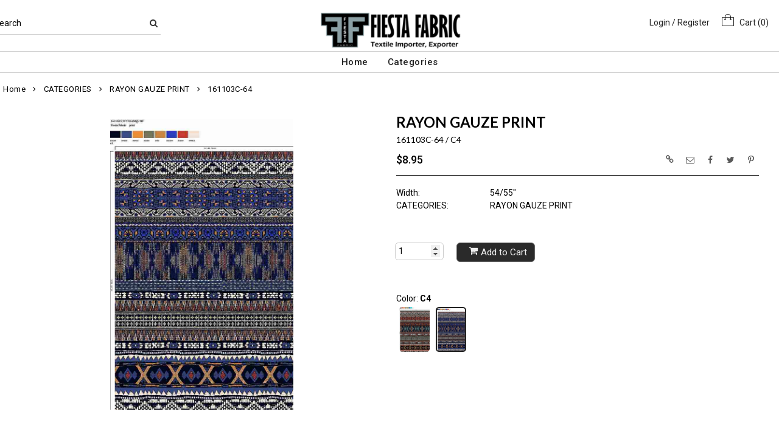

--- FILE ---
content_type: text/html; charset=UTF-8
request_url: https://www.fiestafabric.com/item/2-69868/47126/161103c-64-rayon-gauze-print/
body_size: 107409
content:
<!DOCTYPE html>
<html dir="LTR" lang="en" xmlns="http://www.w3.org/1999/xhtml"
      xmlns:og="http://ogp.me/ns#"
      xmlns:fb="https://www.facebook.com/2008/fbml">
<head>
                           
  <title>161103C-64 | Fiesta Fabric</title>
  <META NAME="description" Content="161103C-64 Rayon Gauze Print Rayon Gauze Print 54/55">
  <META NAME="author" Content="www.mod2.com">
  <META NAME="designer" Content="www.mod2.com">
  <META NAME="publisher" Content="www.mod2.com">
<meta http-equiv="Content-Type" content="text/html; charset=utf-8">
<meta property="og:type" content="website" />
<meta property="og:title" content="Rayon Gauze Print | Fiesta Fabric" />
<meta property="og:description" content="161103C-64 Rayon Gauze Print Rayon Gauze Print 54/55&quot;" />
<meta property="og:url" content="https://www.fiestafabric.com/item/47126/161103c-64-rayon-gauze-print/" />
<meta property="og:image" content="https://www.fiestafabric.com/image/itemIR-47126/w-280/h-280/e8d37d9f/161103C-64-C4.jpg" />
<meta name="twitter:card" content="summary_large_image">
<meta name="twitter:title" content="Rayon Gauze Print | Fiesta Fabric" />
<meta name="twitter:description" content="161103C-64 Rayon Gauze Print Rayon Gauze Print 54/55&quot;" />
<meta name="twitter:url" content="https://www.fiestafabric.com/item/47126/161103c-64-rayon-gauze-print/" />
<meta name="twitter:image" content="https://www.fiestafabric.com/image/itemIR-47126/w-280/h-280/e8d37d9f/161103C-64-C4.jpg" />
<meta content="width=device-width, initial-scale=1.0" name="viewport">
<base href="https://www.fiestafabric.com/">
<link rel="Shortcut Icon" href="https://www.fiestafabric.com/image/favicon-1/71d0b9be/favicon.ico" type="image/x-icon" />
<script src="js/jquery-3.7.0.min.js"></script>
<link rel="stylesheet" href="css/jquery-ui.1.13.2.css" type="text/css" />
<script type="text/javascript" src="js/jquery-ui.min.1.13.2.js"></script>  
<script>  $.widget.bridge('uitooltip', $.ui.tooltip); </script> 
<link rel="stylesheet" type="text/css" href="css/bootstrap.min.5.3.1.css">
<script type="text/javascript" src="js/popper.min.2.11.8.js"></script>
<script type="text/javascript" src="js/bootstrap.min.5.3.1.js"></script>
<script src="js/freewall.js" type="text/javascript"></script>
<script src="js/jssor.slider-28.0.0.min.js" type="text/javascript"></script>
<link rel="stylesheet" href="css/semantic.min.2.4.2.css" type="text/css" />
<script type="text/javascript" src="js/semantic.min.2.4.2.js"></script>
<script type="text/javascript" src="//translate.google.com/translate_a/element.js?cb=googleTranslateElementInit"></script>
<script type="text/javascript" src="js/translation.js"></script>
<script type="text/javascript" src='js/colorbox/jquery.colorbox-min.js'></script>
<script type="text/javascript" src='js/jssocials.min.js'></script>
<script type="text/javascript" src="js/freewall.js"></script>
<script type="text/javascript" src="js/bootstrapValidator.min.js"></script>
<script type="text/javascript" src="js/jquery.msgBox.js"></script>
<script src="js/lightslider.js"></script>
<script src="js/lightgallery.js"></script>
<script src="js/jquery.mousewheel.min.js"></script>
<link rel="stylesheet" type="text/css" href="css/font-awesome.min.css">
<link rel="stylesheet" type="text/css" href="css/bootstrapValidator.min.css" media="screen" />
<link rel="stylesheet" type="text/css" href="css/colorbox-black.css?v=1627939624">
<link rel="stylesheet" type="text/css" href="css/jssocials.css?v=1650487248" />
<link rel="stylesheet" type="text/css" href="css/jssocials-theme-plain.css?v=1650487248">
<link rel="stylesheet" type="text/css" href="msgBoxLight.css?v=1629325500">
<link rel="stylesheet" type="text/css" href="stylesheet.css?v=1768965178">
<link rel="stylesheet" type="text/css" href="css/lightslider.css?v=1627939624">
<link type="text/css" rel="stylesheet" href="css/lightgallery.css?v=1627939624" />
<script>
  $(document).ready(function() {
  var bootstrapButton = $.fn.button.noConflict();
  $.fn.bootstrapBtn = bootstrapButton;
  $( ".ui-jq-submitbutton" ).button({
     icons: { primary: 'icon-shopping-cart'}
   });
   $( ".ButtonRoundedTopCorners" ).button({
     icons: { primary: 'icon-search'}
   });
   $( ".ButtonRoundedTopCornersC" ).button({
     icons: { primary: 'icon-arrow-right'}
   });
  });
function qvw(p,u) { 
  var f = $('<iframe width="100%" onload="ifrhgh(' + p + ')" src="'+ u +'" frameborder="0" scrolling="no" id="qvframe" style="min-height:300px;"></iframe>');
  $('#qvModal #modal_body_qv').html(f);
  const myprqvModal = new bootstrap.Modal('#qvModal',{focus:true,keyboard:true});
  myprqvModal.show();
}
</script>
<style>
.GarmentTableForm, .GarmentTableForm td, .GarmentTableForm th { border: 1px solid #cccccc !important; }
.GarmentTableForm td { font-weight: 600 !important; }
.borderqty{ border: 2px solid #ff0000 !important; }
#share-medias a:hover{text-decoration: none;}
</style>
</head>
<body  marginwidth="0" marginheight="0" topmargi="0" bottommargin="0" leftmargin="0" rightmargin="0">
<!-- <img style="display:none" src="https://www.fiestafabric.com/image/itemIR-47126/w-280/h-280/e8d37d9f/161103C-64-C4.jpg" /> -->
<!-- header //-->
<script type="text/javascript" src="js/ajax-tooltip_util.js"></script>
<script type="text/javascript" src="js/ajax-dynamic-content.js"></script>
<script type="text/javascript" src="js/ajax-tooltip.js"></script>
<link type="text/css" rel="stylesheet" href="js/floatbox/floatbox.css" />
<script type="text/javascript" src="js/floatbox/floatbox.js"></script>
<link rel="stylesheet" href="ajax-tooltip.css" media="screen" type="text/css">
<link rel="stylesheet" type="text/css" href="https://maxcdn.bootstrapcdn.com/font-awesome/4.5.0/css/font-awesome.min.css">
  
<link rel="stylesheet" type="text/css" href="themes/logoplacement/1/css/custom.css?v=1764815872">
<link rel="stylesheet" type="text/css" href="themes/logoplacement/2/css/header-logo.css?v=1743806150">
<!-- LANGUAGE DROPDOWN CUSTOM STYLE -->
<style>
  a.language {
    text-decoration: none !important;
    font-weight: normal !important;
  }
  .language li:hover {
    background-color: #F5F5F5 !important;
  }
  @media only screen and (max-width: 968px) {
    .language-container {
      display: none;
    }
  }
  .fa-phone, .fa-building, .fa-envelope {
    color:grey;
  }
  .top-header-small {
    display: none;
  }
</style>
<!-- END LANGUAGE DROPDOWN CUSTOM STYLE -->
<!--end style-->
<div id="browserupgrademessage" style="display:none;height:40px; padding: 7px; background-color:#F2F2F2 !important;" class="container-fluid text-center"><h3>You are using an outdated browser. For a faster, safer browsing experience, please consider upgrading.</h3></div><table border="0" class="MainTable" align="center" cellspacing="0" cellpadding="0">
  <tr>
  <td class="MainLogoTopHeader">
  <div class="top-header-small"></div>
  <div class="top-header-container">
    
    
    <nav class="navbar navbar-expand-lg logo-container">
       <div class="navbar-header">
          <button type="button" class="navbar-toggler btn button-menu" id="button-menu" data-bs-toggle="collapse" data-bs-target="#main-navbar-collapse" aria-controls="main-navbar-collapse" aria-expanded="false"><i class="fa fa-bars fa-2x"></i></button>
                    <button type="button" class="navbar-toggler btn button-menu" id="button-search" data-bs-toggle="collapse" data-bs-target="#top-nav-search" aria-controls="top-nav-search" aria-expanded="false"><i class="fa fa-search fa-2x"></i></button>
          <a class="navbar-brand" href="https://www.fiestafabric.com/index.php"><img  src="https://www.fiestafabric.com/image/StoreLogo-1/w-220/h-120/e99e4bab/store-logo.jpg" style="max-height: 120px; width:auto;" border="0" alt="Fiesta Fabric" title="Fiesta Fabric"></a>                   <button type="button" class="navbar-toggler btn button-cart position-relative" id="button-cart" data-bs-toggle="collapse" data-bs-target="#top-nav-menu" aria-controls="top-nav-menu" aria-expanded="false">
            <i class="fa fa-user fa-2x"></i>
          <span title="Cart Contents" id="mmcartqtycount" style="padding:10px;display:none;"><span style="display:none;min-width:23px; margin:10px 6px 0 -2px; color:#fff;font-weight:normal;" class="position-absolute translate-middle badge rounded-pill bg-danger" id="mcartqtycount">0</span></span>
         </button>
                </div>
              <div class="collapse navbar-collapse" id="top-nav-search">
         <ul class="nav navbar-nav">
           <li>
              <form name="search-top" action="https://www.fiestafabric.com/advanced_search_result.php" method="get">
                <div class="ui search">
                  <div class="top-search">
                    <ul>
                       <li> Search </li>
                       <li> <input type="hidden" name="searchitemslisting" value="1">                         <input type="text" class="prompt prompt-search" id="search-key-field" name="search-key" required value="">
                       </li>
                       <li> <button class="btn btn-link top-search-button" type="submit"> <i class="fa fa-search"></i></button></li>
                    </ul>
                  </div>
                  <div class="results" id="search-cat-result" style="margin-top: -2px; overflow-y: auto;"></div>
                </div>
              </form>
           </li>
         </ul>
       </div>
      <script>
      $('.ui.search')
       .search({
         type          : 'category',
         minCharacters : 2,
         error         : false,
         apiSettings   : {
           onResponse: function(searchResponse) {
             var
               response = {
                 results : {}
               };
             $.each(searchResponse.items, function(index, item) {
               var
                 categories = item.category_parent || 'Unknown',
                 maxResults = 20;
               if(index >= maxResults) {
                 return false;
               }
               if(response.results[categories] === undefined) {
                 response.results[categories] = {
                   name    : categories,
                   results : []
                 };
               }
               response.results[categories].results.push({
                 title       : item.category_child,
                 description : item.category_description,
                 url         : item.url
               });
             });
             return response;
           },
           url: 'https://www.fiestafabric.com/advanced_search_result.php?search-categories={query}'
         },
         onSelect(result, response) {
           $("#search-key-field").css("visibility","hidden");
         }
       });
       var searc_rheight=function(){ var h=$(window).height(); $("#search-cat-result").css("max-height",""+(h-80)+"px");  };
       $(document).ready(searc_rheight); 
       $(window).resize(searc_rheight); 
     </script>
          
     <div class="collapse navbar-collapse p-2 justify-content-end" id="top-nav-menu">
     
                 <ul class="nav navbar-nav navbar-right top-nav">
             <li class="nav-item">
                          <a href="https://www.fiestafabric.com/login.php" title="Login / Register">Login / Register</a>
                          </li>
                          <li class="img-cart">
             <a href="https://www.fiestafabric.com/shopping_cart.php">
             <img  width="20" height="20" style="margin-top:-10px;border:none;" src="images/shopping-bag-20.png" alt="Shopping Cart"/>
             &nbsp;&nbsp;Cart (<span class="cartqtycount">0</span>)             </a>
             </li>
                      </ul>
         
                       
         </div>
     

     
       </div>
  
    
    
      </nav>
 
     
   
   <nav class="navbar yamm navbar-expand-lg main-custom-navbar">
     <div class="collapse navbar-collapse" id="main-navbar-collapse">
        <ul class="nav navbar-nav top-mainmenu-nav" >
<li class="dropdown yamm-fw dropdown-lg" ><a   href="https://www.fiestafabric.com/index.php" title="Home">Home</a>
</li><li class="dropdown yamm-fw dropdown-lg" ><a   href="https://www.fiestafabric.com/category/categories-1-31190/?CatOpt=1-31190" title="Categories">Categories</a>
<ul class="dropdown-menu"><li><div class="yamm-content"><div class="row"><div class="col-sm-12 megamenu-cols-spacing "><ul class="megamenu"><li class="megamenu-smenu"  style="clear:both;"><div class="row"><div class="col-sm-3 megamenu-right-cols-spacing"><ul class="megamenu"><li><a href="https://www.fiestafabric.com/category/2-41224/2017/?CatOpt=1-31190" title="2017">2017</a></li><li><a href="https://www.fiestafabric.com/category/2-2348/beaded-lace/?CatOpt=1-31190" title="BEADED LACE">BEADED LACE</a></li><li><a href="https://www.fiestafabric.com/category/2-7447/beaded-scarfs/?CatOpt=1-31190" title="BEADED SCARFS">BEADED SCARFS</a></li><li><a href="https://www.fiestafabric.com/category/2-64805/boho-ikat-ethnic-fall-1019/?CatOpt=1-31190" title="BOHO/IKAT/ETHNIC FALL 1019">BOHO/IKAT/ETHNIC FALL 1019</a></li><li><a href="https://www.fiestafabric.com/category/2-43293/boho-ikat-ethnic-fall-2017/?CatOpt=1-31190" title="BOHO/IKAT/ETHNIC FALL 2017">BOHO/IKAT/ETHNIC FALL 2017</a></li><li><a href="https://www.fiestafabric.com/category/2-3335/brocade/?CatOpt=1-31190" title="BROCADE">BROCADE</a></li><li><a href="https://www.fiestafabric.com/category/2-2351/burn-out-satin/?CatOpt=1-31190" title="BURN OUT SATIN">BURN OUT SATIN</a></li><li><a href="https://www.fiestafabric.com/category/2-2342/burn-out-velvet/?CatOpt=1-31190" title="BURN OUT VELVET">BURN OUT VELVET</a></li><li><a href="https://www.fiestafabric.com/category/2-2268/chiffon-solid/?CatOpt=1-31190" title="CHIFFON SOLID">CHIFFON SOLID</a></li><li><a href="https://www.fiestafabric.com/category/2-2344/cotton-embroide/?CatOpt=1-31190" title="COTTON EMBROIDE">COTTON EMBROIDE</a></li><li><a href="https://www.fiestafabric.com/category/2-2267/embroider-chiffon/?CatOpt=1-31190" title="EMBROIDER CHIFFON">EMBROIDER CHIFFON</a></li><li><a href="https://www.fiestafabric.com/category/2-11363/embroidery/?CatOpt=1-31190" title="EMBROIDERY">EMBROIDERY</a></li><li><a href="https://www.fiestafabric.com/category/2-42893/floral-fall-2017/?CatOpt=1-31190" title="FLORAL FALL 2017">FLORAL FALL 2017</a></li></ul></div><div class="col-sm-3 megamenu-right-cols-spacing"><ul class="megamenu"><li><a href="https://www.fiestafabric.com/category/2-61958/floral-tropical-fall-1019/?CatOpt=1-31190" title="FLORAL/TROPICAL FALL 1019">FLORAL/TROPICAL FALL 1019</a></li><li><a href="https://www.fiestafabric.com/category/2-63126/geo-stripe-pnp-fall-1019/?CatOpt=1-31190" title="GEO/STRIPE/PNP FALL 1019">GEO/STRIPE/PNP FALL 1019</a></li><li><a href="https://www.fiestafabric.com/category/2-66029/geo-stripe-pnp-spring-2019/?CatOpt=1-31190" title="GEO/STRIPE/PNP SPRING 2019">GEO/STRIPE/PNP SPRING 2019</a></li><li><a href="https://www.fiestafabric.com/category/2-2370/habotai-silk-solid/?CatOpt=1-31190" title="HABOTAI SILK SOLID">HABOTAI SILK SOLID</a></li><li><a href="https://www.fiestafabric.com/category/2-2354/ity-prints-polyester-spandex-/?CatOpt=1-31190" title="ITY PRINTS [POLYESTER SPANDEX]">ITY PRINTS [POLYESTER SPANDEX]</a></li><li><a href="https://www.fiestafabric.com/category/2-2346/jacquards/?CatOpt=1-31190" title="JACQUARDS">JACQUARDS</a></li><li><a href="https://www.fiestafabric.com/category/2-24549/knit-prints/?CatOpt=1-31190" title="KNIT PRINTS">KNIT PRINTS</a></li><li><a href="https://www.fiestafabric.com/category/2-24544/knitted-jacquard/?CatOpt=1-31190" title="KNITTED JACQUARD">KNITTED JACQUARD</a></li><li><a href="https://www.fiestafabric.com/category/2-2619/ombray-silks/?CatOpt=1-31190" title="OMBRAY SILKS">OMBRAY SILKS</a></li><li><a href="https://www.fiestafabric.com/category/2-36154/plaid/?CatOpt=1-31190" title="PLAID">PLAID</a></li><li><a href="https://www.fiestafabric.com/category/2-2690/polyester-crinkle-chiffon-print/?CatOpt=1-31190" title="POLYESTER CRINKLE CHIFFON PRINT">POLYESTER CRINKLE CHIFFON PRINT</a></li><li><a href="https://www.fiestafabric.com/category/2-2347/polyester-prints/?CatOpt=1-31190" title="POLYESTER PRINTS">POLYESTER PRINTS</a></li><li><a href="https://www.fiestafabric.com/category/2-42761/print-with-no-print-fall-2017/?CatOpt=1-31190" title="PRINT WITH NO PRINT FALL 2017">PRINT WITH NO PRINT FALL 2017</a></li></ul></div><div class="col-sm-3 megamenu-right-cols-spacing"><ul class="megamenu"><li><a href="https://www.fiestafabric.com/category/2-69767/rayon-challis-print/?CatOpt=1-31190" title="RAYON CHALLIS PRINT">RAYON CHALLIS PRINT</a></li><li><a href="https://www.fiestafabric.com/category/2-69868/rayon-gauze-print/?CatOpt=1-31190" title="RAYON GAUZE PRINT">RAYON GAUZE PRINT</a></li><li><a href="https://www.fiestafabric.com/category/2-69867/rayon-spandex-jersey-print/?CatOpt=1-31190" title="RAYON SPANDEX JERSEY PRINT">RAYON SPANDEX JERSEY PRINT</a></li><li><a href="https://www.fiestafabric.com/category/2-42017/ready-made-garment/?CatOpt=1-31190" title="READY MADE GARMENT">READY MADE GARMENT</a></li><li><a href="https://www.fiestafabric.com/category/2-37955/scarf/?CatOpt=1-31190" title="SCARF">SCARF</a></li><li><a href="https://www.fiestafabric.com/category/2-2692/shantung-print/?CatOpt=1-31190" title="SHANTUNG PRINT">SHANTUNG PRINT</a></li><li><a href="https://www.fiestafabric.com/category/2-2364/silk-charmeuse-prints/?CatOpt=1-31190" title="SILK CHARMEUSE PRINTS">SILK CHARMEUSE PRINTS</a></li><li><a href="https://www.fiestafabric.com/category/2-2350/silk-chiffon-lurex/?CatOpt=1-31190" title="SILK CHIFFON LUREX">SILK CHIFFON LUREX</a></li><li><a href="https://www.fiestafabric.com/category/2-3083/silk-chiffon-print-with-glitter/?CatOpt=1-31190" title="SILK CHIFFON PRINT WITH GLITTER">SILK CHIFFON PRINT WITH GLITTER</a></li><li><a href="https://www.fiestafabric.com/category/2-2365/silk-cotton-voile-prints/?CatOpt=1-31190" title="SILK COTTON VOILE PRINTS">SILK COTTON VOILE PRINTS</a></li><li><a href="https://www.fiestafabric.com/category/2-2694/silk-cotton-voile-solid/?CatOpt=1-31190" title="SILK COTTON VOILE SOLID">SILK COTTON VOILE SOLID</a></li><li><a href="https://www.fiestafabric.com/category/2-2691/silk-crepe-de-chine-prints/?CatOpt=1-31190" title="SILK CREPE DE CHINE PRINTS">SILK CREPE DE CHINE PRINTS</a></li><li><a href="https://www.fiestafabric.com/category/2-2366/silk-crinkle-chiffon-prints/?CatOpt=1-31190" title="SILK CRINKLE CHIFFON PRINTS">SILK CRINKLE CHIFFON PRINTS</a></li></ul></div><div class="col-sm-3 megamenu-right-cols-spacing"><ul class="megamenu"><li><a href="https://www.fiestafabric.com/category/2-3084/silk-flat-chiffon-prints/?CatOpt=1-31190" title="SILK FLAT CHIFFON PRINTS">SILK FLAT CHIFFON PRINTS</a></li><li><a href="https://www.fiestafabric.com/category/2-2555/silk-habotai-print/?CatOpt=1-31190" title="SILK HABOTAI PRINT">SILK HABOTAI PRINT</a></li><li><a href="https://www.fiestafabric.com/category/2-2269/silk-jersey-prints/?CatOpt=1-31190" title="SILK JERSEY PRINTS">SILK JERSEY PRINTS</a></li><li><a href="https://www.fiestafabric.com/category/2-2518/silk-lurex-charmeuse-print/?CatOpt=1-31190" title="SILK LUREX CHARMEUSE PRINT">SILK LUREX CHARMEUSE PRINT</a></li><li><a href="https://www.fiestafabric.com/category/2-2369/solid-crinkle-chiffon/?CatOpt=1-31190" title="SOLID CRINKLE CHIFFON">SOLID CRINKLE CHIFFON</a></li><li><a href="https://www.fiestafabric.com/category/2-2368/solid-silk-charmeuse/?CatOpt=1-31190" title="SOLID SILK CHARMEUSE">SOLID SILK CHARMEUSE</a></li><li><a href="https://www.fiestafabric.com/category/2-7504/solid-silk-cotton-voile/?CatOpt=1-31190" title="SOLID SILK COTTON VOILE">SOLID SILK COTTON VOILE</a></li><li><a href="https://www.fiestafabric.com/category/2-2355/stretch-crepe-de-chine-prints/?CatOpt=1-31190" title="STRETCH CREPE DE CHINE PRINTS">STRETCH CREPE DE CHINE PRINTS</a></li><li><a href="https://www.fiestafabric.com/category/2-2343/stretch-lace/?CatOpt=1-31190" title="STRETCH LACE">STRETCH LACE</a></li><li><a href="https://www.fiestafabric.com/category/2-2349/wool/?CatOpt=1-31190" title="WOOL">WOOL</a></li></ul></div></div></li></ul></div></div></div></li></ul></li>
</ul><script> function smenudynfunc(){ $(document).ready(function(){var less_pxs = (($(window).height() - $(".top-header-container").height()) - 70);var less_pxsm = (($(window).height() - $(".top-header-container").height()) - 20);if($(window).width() > 768) {$(".yamm-content").css("max-height",less_pxs+"px");if($(".dropdown-menu-lg").height() > less_pxsm) {   $(".dropdown-menu-lg").css("max-height",less_pxsm+"px");}}});}$(window).on("load", smenudynfunc);$(window).on("resize", smenudynfunc);$(window).on("orientationchange", smenudynfunc);</script>   
     </div>
   </nav>
   
   <script>$(document).ready(function() {$(".yamm-fw > a").on("mouseenter",function() { this.focus(); });$("#button-cart").on("click", function() { $("#main-navbar-collapse").collapse("hide"); $("#top-nav-search").collapse("hide");});$("#button-menu").on("click", function() {$("#top-nav-menu").collapse("hide");$("#top-nav-search").collapse("hide");});$("#button-search").on("click", function(e) { $("#main-navbar-collapse").collapse("hide");$("#top-nav-menu").collapse("hide");});$("#top-nav-search").on("shown.bs.collapse" ,function() {setTimeout(function() {$("#search-key-field").focus();});});$('a[data-toggle="dropdown"]').click(function(e){if ($(window).width() >= 968) { e.preventDefault();location.href = $(this).attr("href");e.stopPropagation();}});});$(window).on("load resize",function(e){ if($(window).width() >= 968){$(".cart-desktop-only").show();}else{$(".cart-desktop-only").hide();} });</script>  </div>
    
           <div class="modal categories-filters" id="category-mobile-menu"  tabindex="-1" role="dialog" aria-hidden="true">
       <div class="modal-dialog modal-dialog-centered" role="document">
         <div class="modal-content">
          <div class="modal-header rounded-0">
             <h4 class="modal-title">Categories</h4>
             <button type="button" class="close btn btn-link" data-bs-dismiss="modal" aria-label="Close" aria-hidden="true"><i class="fa fa-close fa-lg"></i></button>  
          </div>
          <div class="modal-body">
                  <ul id="m-category-tree">
<li id="CT-1-137384"><span><a href="https://www.fiestafabric.com/category/1-137384/spring-2024/"><div class="cattile">SPRING 2024 (1)</div></a></span>

<ul>
<li id="CT-2-137388"><a href="https://www.fiestafabric.com/category/2-137388/floral-tropical-spring-1024/"><span>FLORAL/TROPICAL SPRING 1024 (1)</span></a></li>
</ul>
</li>
<li id="CT-1-102951"><span><a href="https://www.fiestafabric.com/category/1-102951/fall-2021/"><div class="cattile">FALL 2021 (15)</div></a></span>

<ul>
<li id="CT-2-102954"><a href="https://www.fiestafabric.com/category/2-102954/floral-tropical-fall-1021/"><span>FLORAL/TROPICAL FALL 1021 (10)</span></a></li>
<li id="CT-2-102955"><a href="https://www.fiestafabric.com/category/2-102955/geo-stripe-fall-1021/"><span>GEO/STRIPE FALL 1021 (5)</span></a></li>
</ul>
</li>
<li id="CT-1-31190"><span><a href="https://www.fiestafabric.com/category/1-31190/categories/"><div class="cattile">CATEGORIES (2338)</div></a></span>

<ul>
<li id="CT-2-41224"><a href="https://www.fiestafabric.com/category/2-41224/2017/"><span>2017 (79)</span></a></li>
<li id="CT-2-2348"><a href="https://www.fiestafabric.com/category/2-2348/beaded-lace/"><span>BEADED LACE (2)</span></a></li>
<li id="CT-2-7447"><a href="https://www.fiestafabric.com/category/2-7447/beaded-scarfs/"><span>BEADED SCARFS (8)</span></a></li>
<li id="CT-2-64805"><a href="https://www.fiestafabric.com/category/2-64805/boho-ikat-ethnic-fall-1019/"><span>BOHO/IKAT/ETHNIC FALL 1019 (34)</span></a></li>
<li id="CT-2-43293"><a href="https://www.fiestafabric.com/category/2-43293/boho-ikat-ethnic-fall-2017/"><span>BOHO/IKAT/ETHNIC FALL 2017 (3)</span></a></li>
<li id="CT-2-3335"><a href="https://www.fiestafabric.com/category/2-3335/brocade/"><span>BROCADE (6)</span></a></li>
<li id="CT-2-2351"><a href="https://www.fiestafabric.com/category/2-2351/burn-out-satin/"><span>BURN OUT SATIN (131)</span></a></li>
<li id="CT-2-2342"><a href="https://www.fiestafabric.com/category/2-2342/burn-out-velvet/"><span>BURN OUT VELVET (55)</span></a></li>
<li id="CT-2-2268"><a href="https://www.fiestafabric.com/category/2-2268/chiffon-solid/"><span>CHIFFON SOLID (70)</span></a></li>
<li id="CT-2-2344"><a href="https://www.fiestafabric.com/category/2-2344/cotton-embroide/"><span>COTTON EMBROIDE (17)</span></a></li>
<li id="CT-2-2267"><a href="https://www.fiestafabric.com/category/2-2267/embroider-chiffon/"><span>EMBROIDER CHIFFON (33)</span></a></li>
<li id="CT-2-11363"><a href="https://www.fiestafabric.com/category/2-11363/embroidery/"><span>EMBROIDERY (37)</span></a></li>
<li id="CT-2-42893"><a href="https://www.fiestafabric.com/category/2-42893/floral-fall-2017/"><span>FLORAL FALL 2017 (35)</span></a></li>
<li id="CT-2-61958"><a href="https://www.fiestafabric.com/category/2-61958/floral-tropical-fall-1019/"><span>FLORAL/TROPICAL FALL 1019 (254)</span></a></li>
<li id="CT-2-63126"><a href="https://www.fiestafabric.com/category/2-63126/geo-stripe-pnp-fall-1019/"><span>GEO/STRIPE/PNP FALL 1019 (42)</span></a></li>
<li id="CT-2-66029"><a href="https://www.fiestafabric.com/category/2-66029/geo-stripe-pnp-spring-2019/"><span>GEO/STRIPE/PNP SPRING 2019 (18)</span></a></li>
<li id="CT-2-2370"><a href="https://www.fiestafabric.com/category/2-2370/habotai-silk-solid/"><span>HABOTAI SILK SOLID (49)</span></a></li>
<li id="CT-2-2354"><a href="https://www.fiestafabric.com/category/2-2354/ity-prints-polyester-spandex-/"><span>ITY PRINTS [POLYESTER SPANDEX] (15)</span></a></li>
<li id="CT-2-2346"><a href="https://www.fiestafabric.com/category/2-2346/jacquards/"><span>JACQUARDS (22)</span></a></li>
<li id="CT-2-24549"><a href="https://www.fiestafabric.com/category/2-24549/knit-prints/"><span>KNIT PRINTS (75)</span></a></li>
<li id="CT-2-24544"><a href="https://www.fiestafabric.com/category/2-24544/knitted-jacquard/"><span>KNITTED JACQUARD (2)</span></a></li>
<li id="CT-2-2619"><a href="https://www.fiestafabric.com/category/2-2619/ombray-silks/"><span>OMBRAY SILKS (34)</span></a></li>
<li id="CT-2-36154"><a href="https://www.fiestafabric.com/category/2-36154/plaid/"><span>PLAID (3)</span></a></li>
<li id="CT-2-2690"><a href="https://www.fiestafabric.com/category/2-2690/polyester-crinkle-chiffon-print/"><span>POLYESTER CRINKLE CHIFFON PRINT (1)</span></a></li>
<li id="CT-2-2347"><a href="https://www.fiestafabric.com/category/2-2347/polyester-prints/"><span>POLYESTER PRINTS (8)</span></a></li>
<li id="CT-2-42761"><a href="https://www.fiestafabric.com/category/2-42761/print-with-no-print-fall-2017/"><span>PRINT WITH NO PRINT FALL 2017 (6)</span></a></li>
<li id="CT-2-69767"><a href="https://www.fiestafabric.com/category/2-69767/rayon-challis-print/"><span>RAYON CHALLIS PRINT (28)</span></a></li>
<li id="CT-2-69868"><a href="https://www.fiestafabric.com/category/2-69868/rayon-gauze-print/"><span>RAYON GAUZE PRINT (229)</span></a></li>
<li id="CT-2-69867"><a href="https://www.fiestafabric.com/category/2-69867/rayon-spandex-jersey-print/"><span>RAYON SPANDEX JERSEY PRINT (142)</span></a></li>
<li id="CT-2-42017"><a href="https://www.fiestafabric.com/category/2-42017/ready-made-garment/"><span>READY MADE GARMENT (5)</span></a></li>
<li id="CT-2-37955"><a href="https://www.fiestafabric.com/category/2-37955/scarf/"><span>SCARF (6)</span></a></li>
<li id="CT-2-2692"><a href="https://www.fiestafabric.com/category/2-2692/shantung-print/"><span>SHANTUNG PRINT (4)</span></a></li>
<li id="CT-2-2364"><a href="https://www.fiestafabric.com/category/2-2364/silk-charmeuse-prints/"><span>SILK CHARMEUSE PRINTS (121)</span></a></li>
<li id="CT-2-2350"><a href="https://www.fiestafabric.com/category/2-2350/silk-chiffon-lurex/"><span>SILK CHIFFON LUREX (37)</span></a></li>
<li id="CT-2-3083"><a href="https://www.fiestafabric.com/category/2-3083/silk-chiffon-print-with-glitter/"><span>SILK CHIFFON PRINT WITH GLITTER (19)</span></a></li>
<li id="CT-2-2365"><a href="https://www.fiestafabric.com/category/2-2365/silk-cotton-voile-prints/"><span>SILK COTTON VOILE PRINTS (70)</span></a></li>
<li id="CT-2-2694"><a href="https://www.fiestafabric.com/category/2-2694/silk-cotton-voile-solid/"><span>SILK COTTON VOILE SOLID (13)</span></a></li>
<li id="CT-2-2691"><a href="https://www.fiestafabric.com/category/2-2691/silk-crepe-de-chine-prints/"><span>SILK CREPE DE CHINE PRINTS (50)</span></a></li>
<li id="CT-2-2366"><a href="https://www.fiestafabric.com/category/2-2366/silk-crinkle-chiffon-prints/"><span>SILK CRINKLE CHIFFON PRINTS (97)</span></a></li>
<li id="CT-2-3084"><a href="https://www.fiestafabric.com/category/2-3084/silk-flat-chiffon-prints/"><span>SILK FLAT CHIFFON PRINTS (265)</span></a></li>
<li id="CT-2-2555"><a href="https://www.fiestafabric.com/category/2-2555/silk-habotai-print/"><span>SILK HABOTAI PRINT (8)</span></a></li>
<li id="CT-2-2269"><a href="https://www.fiestafabric.com/category/2-2269/silk-jersey-prints/"><span>SILK JERSEY PRINTS (4)</span></a></li>
<li id="CT-2-2518"><a href="https://www.fiestafabric.com/category/2-2518/silk-lurex-charmeuse-print/"><span>SILK LUREX CHARMEUSE PRINT (9)</span></a></li>
<li id="CT-2-2369"><a href="https://www.fiestafabric.com/category/2-2369/solid-crinkle-chiffon/"><span>SOLID CRINKLE CHIFFON (28)</span></a></li>
<li id="CT-2-2368"><a href="https://www.fiestafabric.com/category/2-2368/solid-silk-charmeuse/"><span>SOLID SILK CHARMEUSE (74)</span></a></li>
<li id="CT-2-7504"><a href="https://www.fiestafabric.com/category/2-7504/solid-silk-cotton-voile/"><span>SOLID SILK COTTON VOILE (10)</span></a></li>
<li id="CT-2-2355"><a href="https://www.fiestafabric.com/category/2-2355/stretch-crepe-de-chine-prints/"><span>STRETCH CREPE DE CHINE PRINTS (9)</span></a></li>
<li id="CT-2-2343"><a href="https://www.fiestafabric.com/category/2-2343/stretch-lace/"><span>STRETCH LACE (70)</span></a></li>
<li id="CT-2-2349"><a href="https://www.fiestafabric.com/category/2-2349/wool/"><span>WOOL (1)</span></a></li>
</ul>
</li>
<li id="CT-1-70995"><span><a href="https://www.fiestafabric.com/category/1-70995/fall-2020/"><div class="cattile">FALL 2020 (620)</div></a></span>

<ul>
<li id="CT-2-71007"><a href="https://www.fiestafabric.com/category/2-71007/boho-ikat-ethnic-fall1020/"><span>BOHO/IKAT/ETHNIC FALL1020 (135)</span></a></li>
<li id="CT-2-71008"><a href="https://www.fiestafabric.com/category/2-71008/conversational-paisley-fall1020/"><span>CONVERSATIONAL/PAISLEY FALL1020 (63)</span></a></li>
<li id="CT-2-71009"><a href="https://www.fiestafabric.com/category/2-71009/floral-tropical-fall1020/"><span>FLORAL/TROPICAL FALL1020 (287)</span></a></li>
<li id="CT-2-71010"><a href="https://www.fiestafabric.com/category/2-71010/geo-stripe-pnp-fall1020/"><span>GEO/STRIPE/PNP FALL1020 (135)</span></a></li>
</ul>
</li>
<li id="CT-1-65736"><span><a href="https://www.fiestafabric.com/category/1-65736/fall-2019/"><div class="cattile">FALL 2019 (330)</div></a></span>

<ul>
<li id="CT-2-64805"><a href="https://www.fiestafabric.com/category/2-64805/boho-ikat-ethnic-fall-1019/"><span>BOHO/IKAT/ETHNIC FALL 1019 (34)</span></a></li>
<li id="CT-2-61958"><a href="https://www.fiestafabric.com/category/2-61958/floral-tropical-fall-1019/"><span>FLORAL/TROPICAL FALL 1019 (254)</span></a></li>
<li id="CT-2-63126"><a href="https://www.fiestafabric.com/category/2-63126/geo-stripe-pnp-fall-1019/"><span>GEO/STRIPE/PNP FALL 1019 (42)</span></a></li>
</ul>
</li>
<li id="CT-1-58387"><span><a href="https://www.fiestafabric.com/category/1-58387/fall-2018/"><div class="cattile">FALL 2018 (350)</div></a></span>

<ul>
<li id="CT-2-58393"><a href="https://www.fiestafabric.com/category/2-58393/boho-ikat-ethnic-fall-1018/"><span>BOHO/IKAT/ETHNIC FALL 1018 (62)</span></a></li>
<li id="CT-2-58396"><a href="https://www.fiestafabric.com/category/2-58396/convrsational-paisley-fall-1018/"><span>CONVRSATIONAL/PAISLEY FALL 1018 (13)</span></a></li>
<li id="CT-2-58394"><a href="https://www.fiestafabric.com/category/2-58394/floral-tropical-fall-1018/"><span>FLORAL/TROPICAL FALL 1018 (214)</span></a></li>
<li id="CT-2-58395"><a href="https://www.fiestafabric.com/category/2-58395/geo-stripe-pnp-fall-1018/"><span>GEO/STRIPE/PNP FALL 1018 (61)</span></a></li>
</ul>
</li>
<li id="CT-1-33308"><span><a href="https://www.fiestafabric.com/category/1-33308/fall-2016-2017/"><div class="cattile">FALL 2016/2017 (375)</div></a></span>

<ul>
<li id="CT-2-35350"><a href="https://www.fiestafabric.com/category/2-35350/boho-2016/"><span>BOHO 2016 (40)</span></a></li>
<li id="CT-2-35348"><a href="https://www.fiestafabric.com/category/2-35348/borders/"><span>BORDERS (39)</span></a></li>
<li id="CT-2-2351"><a href="https://www.fiestafabric.com/category/2-2351/burn-out-satin/"><span>BURN OUT SATIN (131)</span></a></li>
<li id="CT-2-35343"><a href="https://www.fiestafabric.com/category/2-35343/ethnic/"><span>ETHNIC (39)</span></a></li>
<li id="CT-2-35341"><a href="https://www.fiestafabric.com/category/2-35341/floral/"><span>FLORAL (87)</span></a></li>
<li id="CT-2-35345"><a href="https://www.fiestafabric.com/category/2-35345/geometric/"><span>GEOMETRIC (13)</span></a></li>
<li id="CT-2-35342"><a href="https://www.fiestafabric.com/category/2-35342/paisley/"><span>PAISLEY (9)</span></a></li>
<li id="CT-2-35347"><a href="https://www.fiestafabric.com/category/2-35347/patch-work/"><span>PATCH WORK (13)</span></a></li>
<li id="CT-2-35445"><a href="https://www.fiestafabric.com/category/2-35445/stripe/"><span>STRIPE (4)</span></a></li>
</ul>
</li>
<li id="CT-1-33546"><span><a href="https://www.fiestafabric.com/category/1-33546/fall-2015/"><div class="cattile">FALL 2015 (1258)</div></a></span>

<ul>
<li id="CT-2-2351"><a href="https://www.fiestafabric.com/category/2-2351/burn-out-satin/"><span>BURN OUT SATIN (131)</span></a></li>
<li id="CT-2-2342"><a href="https://www.fiestafabric.com/category/2-2342/burn-out-velvet/"><span>BURN OUT VELVET (55)</span></a></li>
<li id="CT-2-33047"><a href="https://www.fiestafabric.com/category/2-33047/embroidery-cotton/"><span>EMBROIDERY-COTTON (2)</span></a></li>
<li id="CT-2-33397"><a href="https://www.fiestafabric.com/category/2-33397/embroidery-nylon/"><span>EMBROIDERY-NYLON (8)</span></a></li>
<li id="CT-2-33018"><a href="https://www.fiestafabric.com/category/2-33018/embroidery-polyester/"><span>EMBROIDERY-POLYESTER (40)</span></a></li>
<li id="CT-2-33019"><a href="https://www.fiestafabric.com/category/2-33019/embroidery-rayon/"><span>EMBROIDERY-RAYON (66)</span></a></li>
<li id="CT-2-33011"><a href="https://www.fiestafabric.com/category/2-33011/polyester-chiffon-print/"><span>POLYESTER CHIFFON PRINT (8)</span></a></li>
<li id="CT-2-2690"><a href="https://www.fiestafabric.com/category/2-2690/polyester-crinkle-chiffon-print/"><span>POLYESTER CRINKLE CHIFFON PRINT (1)</span></a></li>
<li id="CT-2-33012"><a href="https://www.fiestafabric.com/category/2-33012/polyester-wool-dobby-print/"><span>POLYESTER WOOL DOBBY PRINT (5)</span></a></li>
<li id="CT-2-33013"><a href="https://www.fiestafabric.com/category/2-33013/rayon-challis-print/"><span>RAYON CHALLIS PRINT (4)</span></a></li>
<li id="CT-2-33014"><a href="https://www.fiestafabric.com/category/2-33014/rayon-crepon-crinkle-print/"><span>RAYON CREPON/CRINKLE PRINT (8)</span></a></li>
<li id="CT-2-33034"><a href="https://www.fiestafabric.com/category/2-33034/rayon-gauze-print/"><span>RAYON GAUZE PRINT (152)</span></a></li>
<li id="CT-2-33579"><a href="https://www.fiestafabric.com/category/2-33579/rayon-jacquard-print/"><span>RAYON JACQUARD PRINT (10)</span></a></li>
<li id="CT-2-33016"><a href="https://www.fiestafabric.com/category/2-33016/rayon-spandex-print/"><span>RAYON SPANDEX PRINT (453)</span></a></li>
<li id="CT-2-2691"><a href="https://www.fiestafabric.com/category/2-2691/silk-crepe-de-chine-prints/"><span>SILK CREPE DE CHINE PRINTS (50)</span></a></li>
<li id="CT-2-3084"><a href="https://www.fiestafabric.com/category/2-3084/silk-flat-chiffon-prints/"><span>SILK FLAT CHIFFON PRINTS (265)</span></a></li>
</ul>
</li>
<li id="CT-1-92537"><span><a href="https://www.fiestafabric.com/category/1-92537/spring-2021/"><div class="cattile">SPRING 2021 (337)</div></a></span>

<ul>
<li id="CT-2-92539"><a href="https://www.fiestafabric.com/category/2-92539/boho-ikat-ethnic-spring-1021/"><span>BOHO/IKAT/ETHNIC SPRING 1021 (109)</span></a></li>
<li id="CT-2-92540"><a href="https://www.fiestafabric.com/category/2-92540/conversational-paisley-spring-1/"><span>CONVERSATIONAL/PAISLEY SPRING 1 (114)</span></a></li>
<li id="CT-2-92541"><a href="https://www.fiestafabric.com/category/2-92541/floral-tropical-spring-1021/"><span>FLORAL/TROPICAL/ SPRING 1021 (76)</span></a></li>
<li id="CT-2-92542"><a href="https://www.fiestafabric.com/category/2-92542/geo-stripe-pnp-spring1021/"><span>GEO/STRIPE/PNP SPRING1021 (38)</span></a></li>
</ul>
</li>
<li id="CT-1-70997"><span><a href="https://www.fiestafabric.com/category/1-70997/spring-2020/"><div class="cattile">SPRING 2020 (1531)</div></a></span>

<ul>
<li id="CT-2-71011"><a href="https://www.fiestafabric.com/category/2-71011/boho-ikat-ethnic-spring-1020/"><span>BOHO/IKAT/ETHNIC SPRING 1020 (429)</span></a></li>
<li id="CT-2-71012"><a href="https://www.fiestafabric.com/category/2-71012/convrsation-paisley-spring-1020/"><span>CONVRSATION/PAISLEY SPRING 1020 (79)</span></a></li>
<li id="CT-2-71013"><a href="https://www.fiestafabric.com/category/2-71013/floral-tropical-spring-1020/"><span>FLORAL/TROPICAL SPRING 1020 (779)</span></a></li>
<li id="CT-2-71014"><a href="https://www.fiestafabric.com/category/2-71014/geo-stripe-pnp-spring-1020/"><span>GEO/STRIPE/PNP SPRING 1020 (244)</span></a></li>
</ul>
</li>
<li id="CT-1-65735"><span><a href="https://www.fiestafabric.com/category/1-65735/spring-2019/"><div class="cattile">SPRING 2019 (711)</div></a></span>

<ul>
<li id="CT-2-64454"><a href="https://www.fiestafabric.com/category/2-64454/boho-ikat-ethnic-spring-1019/"><span>BOHO/IKAT/ETHNIC SPRING 1019 (135)</span></a></li>
<li id="CT-2-65395"><a href="https://www.fiestafabric.com/category/2-65395/convrsation-paisley-spring-1019/"><span>CONVRSATION/PAISLEY SPRING 1019 (13)</span></a></li>
<li id="CT-2-64430"><a href="https://www.fiestafabric.com/category/2-64430/floral-tropical-spring-1019/"><span>FLORAL/TROPICAL SPRING 1019 (385)</span></a></li>
<li id="CT-2-66624"><a href="https://www.fiestafabric.com/category/2-66624/geo-stripe-pnp-spring-1019/"><span>GEO/STRIPE/PNP SPRING 1019 (178)</span></a></li>
</ul>
</li>
<li id="CT-1-58388"><span><a href="https://www.fiestafabric.com/category/1-58388/spring-2018/"><div class="cattile">SPRING 2018 (608)</div></a></span>

<ul>
<li id="CT-2-58389"><a href="https://www.fiestafabric.com/category/2-58389/boho-ikat-ethnic-spring-1018/"><span>BOHO/IKAT/ETHNIC SPRING 1018 (171)</span></a></li>
<li id="CT-2-58392"><a href="https://www.fiestafabric.com/category/2-58392/conversational-paisley-spg-1018/"><span>CONVERSATIONAL/PAISLEY SPG 1018 (16)</span></a></li>
<li id="CT-2-58390"><a href="https://www.fiestafabric.com/category/2-58390/floral-tropical-spring-1018/"><span>FLORAL/TROPICAL SPRING 1018 (360)</span></a></li>
<li id="CT-2-58391"><a href="https://www.fiestafabric.com/category/2-58391/geo-stripe-pnp-spring-1018/"><span>GEO/STRIPE/PNP SPRING 1018 (61)</span></a></li>
</ul>
</li>
<li id="CT-1-40822"><span><a href="https://www.fiestafabric.com/category/1-40822/spring-2017/"><div class="cattile">SPRING 2017 (351)</div></a></span>

<ul>
<li id="CT-2-41440"><a href="https://www.fiestafabric.com/category/2-41440/boho-ikat-ethnic-spring-1017/"><span>BOHO/IKAT/ETHNIC SPRING 1017 (45)</span></a></li>
<li id="CT-2-41439"><a href="https://www.fiestafabric.com/category/2-41439/border-spring-1017/"><span>BORDER SPRING 1017 (17)</span></a></li>
<li id="CT-2-41446"><a href="https://www.fiestafabric.com/category/2-41446/embroidery-spring-1017/"><span>EMBROIDERY SPRING 1017 (12)</span></a></li>
<li id="CT-2-41437"><a href="https://www.fiestafabric.com/category/2-41437/floral-spring-1017/"><span>FLORAL SPRING 1017 (176)</span></a></li>
<li id="CT-2-41441"><a href="https://www.fiestafabric.com/category/2-41441/geometric-spring-1017/"><span>GEOMETRIC SPRING 1017 (36)</span></a></li>
<li id="CT-2-41444"><a href="https://www.fiestafabric.com/category/2-41444/paisley-spring-1017/"><span>PAISLEY SPRING 1017 (15)</span></a></li>
<li id="CT-2-41443"><a href="https://www.fiestafabric.com/category/2-41443/patchwork-spring-1017/"><span>PATCHWORK SPRING 1017 (16)</span></a></li>
<li id="CT-2-41445"><a href="https://www.fiestafabric.com/category/2-41445/print-no-print-spring-1017/"><span>PRINT NO PRINT SPRING 1017 (18)</span></a></li>
<li id="CT-2-41442"><a href="https://www.fiestafabric.com/category/2-41442/stripe-spring-1017/"><span>STRIPE SPRING 1017 (10)</span></a></li>
<li id="CT-2-41438"><a href="https://www.fiestafabric.com/category/2-41438/tropical-spring-1017/"><span>TROPICAL SPRING 1017 (6)</span></a></li>
</ul>
</li>
<li id="CT-1-33005"><span><a href="https://www.fiestafabric.com/category/1-33005/spring-2016/"><div class="cattile">SPRING-2016 (797)</div></a></span>

<ul>
<li id="CT-2-34349"><a href="https://www.fiestafabric.com/category/2-34349/cotton-print/"><span>COTTON PRINT (4)</span></a></li>
<li id="CT-2-33398"><a href="https://www.fiestafabric.com/category/2-33398/embroidery-with-prints/"><span>EMBROIDERY- WITH PRINTS (6)</span></a></li>
<li id="CT-2-33047"><a href="https://www.fiestafabric.com/category/2-33047/embroidery-cotton/"><span>EMBROIDERY-COTTON (2)</span></a></li>
<li id="CT-2-33397"><a href="https://www.fiestafabric.com/category/2-33397/embroidery-nylon/"><span>EMBROIDERY-NYLON (8)</span></a></li>
<li id="CT-2-33018"><a href="https://www.fiestafabric.com/category/2-33018/embroidery-polyester/"><span>EMBROIDERY-POLYESTER (40)</span></a></li>
<li id="CT-2-33019"><a href="https://www.fiestafabric.com/category/2-33019/embroidery-rayon/"><span>EMBROIDERY-RAYON (66)</span></a></li>
<li id="CT-2-33046"><a href="https://www.fiestafabric.com/category/2-33046/embroidery-silk/"><span>EMBROIDERY-SILK (2)</span></a></li>
<li id="CT-2-33011"><a href="https://www.fiestafabric.com/category/2-33011/polyester-chiffon-print/"><span>POLYESTER CHIFFON PRINT (8)</span></a></li>
<li id="CT-2-33012"><a href="https://www.fiestafabric.com/category/2-33012/polyester-wool-dobby-print/"><span>POLYESTER WOOL DOBBY PRINT (5)</span></a></li>
<li id="CT-2-33013"><a href="https://www.fiestafabric.com/category/2-33013/rayon-challis-print/"><span>RAYON CHALLIS PRINT (4)</span></a></li>
<li id="CT-2-33014"><a href="https://www.fiestafabric.com/category/2-33014/rayon-crepon-crinkle-print/"><span>RAYON CREPON/CRINKLE PRINT (8)</span></a></li>
<li id="CT-2-33034"><a href="https://www.fiestafabric.com/category/2-33034/rayon-gauze-print/"><span>RAYON GAUZE PRINT (152)</span></a></li>
<li id="CT-2-33579"><a href="https://www.fiestafabric.com/category/2-33579/rayon-jacquard-print/"><span>RAYON JACQUARD PRINT (10)</span></a></li>
<li id="CT-2-33016"><a href="https://www.fiestafabric.com/category/2-33016/rayon-spandex-print/"><span>RAYON SPANDEX PRINT (453)</span></a></li>
<li id="CT-2-33006"><a href="https://www.fiestafabric.com/category/2-33006/unclassified/"><span>UNCLASSIFIED (29)</span></a></li>
</ul>
</li>

</ul>          </div>
          </div>
       </div>
      </div>
        </div>
  </td></tr>
  <tr><td align="center"> <!-- header_eof //-->

<!-- body //-->
<table border="0" class="MainTableSpacing" width="100%" cellspacing="0" cellpadding="0">

  <tr>
    <td valign="top"><br>
    <table border="0" cellspacing="0" cellpadding="2">
    <tr>
<!-- left_navigation //-->
<!-- left_navigation_eof //-->
  </tr></table></td>
<!-- body_text //-->
    <td width="100%" valign="top"><form name="cart_quantity" action="https://www.fiestafabric.com/shopping_cart_sliding.php?action=add_product" method="post"><table border="0" width="100%" cellspacing="0" cellpadding="0">

      <tr>
    <td class="bodyBreadCrumb"><a href="https://www.fiestafabric.com/index.php" class="bodyBreadCrumb">Home</a>&nbsp;&nbsp;<i class="fa fa-angle-right" aria-hidden="true"></i>&nbsp;&nbsp;<a href="https://www.fiestafabric.com/category/1-31190/categories/" class="bodyBreadCrumb">CATEGORIES</a>&nbsp;&nbsp;<i class="fa fa-angle-right" aria-hidden="true"></i>&nbsp;&nbsp;<a href="https://www.fiestafabric.com/category/2-69868/rayon-gauze-print/" class="bodyBreadCrumb">RAYON GAUZE PRINT</a>&nbsp;&nbsp;<i class="fa fa-angle-right" aria-hidden="true"></i>&nbsp;&nbsp;<a href="https://www.fiestafabric.com/item/2-69868/47126/161103c-64-rayon-gauze-print/" class="bodyBreadCrumb">161103C-64     </a></td>
  </tr>
    <tr>
          <td class="prInfo">
            <table border="0" width="100%" cellspacing="0" cellpadding="0">      
      <tr>
          <td>
      <tr>
        <td class="main focus-view-content">
         <table border="0" width="100%">
         <tr>
         <td valign="top">
         <div>
         <div class="row item-img-infos">
          <div class="col-sm-8 focus-view-main-img" id="product-img">
          </div>
                    <div class="col-sm-8" id="product-desc">
            <div id="item-infos" style="margin-top:27px;">
                <div class="FocusPageDesc">
                    <h1 style="margin-right: 2em;">RAYON GAUZE PRINT</h1>
                     <span id="in_cart_gal" class="ribbon_in_cart in_cart" style="display:none;">In Cart</span>
                </div>
                        <div class="FocusPageStylColor">
            <h2>
            <span title="Style / Color">161103C-64&nbsp;/&nbsp;C4</span>
            <span title="" id="focuspage_ots47126" class="focuspage_ots float-end"></span>
            </h2>
            </div>
            <div class="FocusPagePrice" id="ItemFocusPagePrice" title="Price">
            $8.95            </div>
            <div style="float:right;margin-top:-45px;" id="share-medias"></div>
            <div class="FocusPagePriceSpacer"></div>
            <div class="row focus-view-field-row"><div class="col-sm-3 main fld-name-word-rap">Width:</div>
                       <div class="col-sm-8 focus-view-field-value"> 54/55"</div></div>
<div class="row focus-view-field-row"><div class="col-sm-3 main fld-name-word-rap">CATEGORIES:</div>
                       <div class="col-sm-8 focus-view-field-value"><a title="RAYON GAUZE PRINT" href="https://www.fiestafabric.com/category/2-69868/rayon-gauze-print/">RAYON GAUZE PRINT</a></div></div>
            <div id="PurchaseHistoryContainer" style="visibility:hidden;">
            <div class="row focus-view-field-row" style="margin-top:20px;">
              <div class="col-sm-12 main fld-name-word-rap">
                <div class="alert alert-info">
                  <div data-id="47126" class="ShowPurchaseHistory" title="Click to View Purchase History Summary" style="cursor:pointer;" id="AlertShowPurchaseHistory">
                    <span style="font-weight:500"> 
                       <span id="phcount"></span>
                       <span id="aphcount" data-id="47126" href="https://www.fiestafabric.com/account.php?itemordershistoy=47126" class="hidden ShowPurchaseHistory" style="color: white"></span>
                    </span>
                  </div> 
                </div>
              </div>
           </div>
           <br>
         </div>
         <script> $(document).ready(function(){  $.get('https://www.fiestafabric.com/product_info_qv.php?itempurchasehistory=1',{'products_id': 47126,'CustomTitle': 'RAYON+GAUZE+PRINT','products_name': '161103C-64','products_color': 'C4'}, function(data){ var response = JSON.parse(data); 
          if(response.orderCount > 0) { $("#PurchaseHistoryContainer").css("visibility","visible").show(); } else { $("#PurchaseHistoryContainer .focus-view-field-row").hide();$("#PurchaseHistoryContainer").css("height","35px") }
          if(response.orderCount > 1) { $("#phcount").html('<strong><u>Purchased '+response.orderCount+' times</u></strong><br> '+response.dateLastPurchased); } else if(response.orderCount == 1) { $("#phcount").html(response.dateLastPurchased); $("#aphcount").prop("href","https://www.fiestafabric.com/account_history_info.php?itemordershistoy=47126&order_id=&quot;+response.soLists+&quot;&OrdType=8"); }
          });
         });
         </script>
            
        
         <div class="col-sm-12 GarmentTableFormContainer"  style="margin:-15px 0 0 0;padding:0;">
            
                   
           <br>
           <table border="0" cellspacing="0" cellpadding="3" class="focus-view-add-to-cart">
            <tr class="infoBoxContents">
              <td><table border="0" width="100%" cellspacing="1" cellpadding="2">
              <tr>
                <td class="main">
               <input type="hidden" name="products_id" value="47126"><div class="row g4"><div class="col-2 p-1"><input type="number" name="qty" value="1" placeholder="Qty" min="1" id="qty_fld" class="form-control CartQtyWidth" ></div><div class="col p-1 text-start" ><button  class="ui-jq-submitbutton"  id="AddItemsToCart" type="submit">Add to Cart<span class="button__badge in_cart" style="display:none; background: #008000; " data-toggle="tooltip" title="This item is already in your cart"><i class="fa fa-check" style="color:#FFF"></i></span></button></div></div><div style="display:none;margin-bottom:-5px;" class="help-block" id="qty_mess">Minimum quantity of 1 is required</div>                 <script>
                $(document).ready(function(){
                                var ShowMessage = function (e) {
                                    var minvalue = 1;
                                    var val = $("#qty_fld").val();
                  var qty = parseInt(val);
                  if(isNaN(qty) || (qty < minvalue) || (val.trim()=='')) {
                    $("#qty_fld").addClass('borderqty');
                    $("#qty_mess").show();
                  } else {
                    $("#qty_fld").removeClass('borderqty');
                    $("#qty_mess").hide();
                  }
                  $("#qty_fld").val($("#qty_fld").val().replace(/[^0-9]/g,''));
                                    if($("#qty_fld").val() > 0) {
                    $('#AddItemsToCart').attr('disabled' , false);
                    $('#AddItemsToCart').removeClass('ItemsSearchButtonInActive');
                    $('#AddItemsToCart').addClass('ItemsSearchButtonActive');
                  } else {
                    $('#AddItemsToCart').attr('disabled' , true);
                    $('#AddItemsToCart').removeClass('ItemsSearchButtonActive');
                    $('#AddItemsToCart').addClass('ItemsSearchButtonInActive');
                  }
                                  };
                var StockCheckerPass = true;$("#qty_fld").bind("keyup change", function(event) { event.stopPropagation(); ShowMessage();});$("#qty_fld").trigger("change");                
                $("form[name='cart_quantity']").submit(function(e){
                e.preventDefault();
                var v = 0;
                if(StockCheckerPass==true) {
                                v = $("#qty_fld").val();
                if (parseInt(v) < 1) {
                  $.msgBox({ type: "info", autoClose: true,
                             title: "Minimum Order",
                             content: "The quantity you have entered is below the required minimum",
                             afterClose: function () { $("#qty_fld").focus(); } });
                  return false;
                }
                }
                
                if(StockCheckerPass == false){
                  $.msgBox({ type: "info", autoClose: true,
                             title: "Quantity Order Problem",
                             content: "Uh oh. We do not have enough of that item.",
                             afterClose: function () {
                                $("#qty_fld").focus();
                             }
                  });
                  return false;
                }
                                  ajaxCart($(this));
                                    setTimeout(function(){ $("#qty_fld").val(""); },100);
                  return false;
                 });
               });
               </script>
                
                </td>
              </tr>
            </table>
              </td>
          </tr>
        </table>
           <br>
               <br><div class="d-none" id="OtherColorsThumbNails"><span  class="d-inline">Color: <span class="d-inline scolor-name-desc fw-bold">C4<span id="selectthumbnailcolor"></span></span><br><a class="othercolorthumb " data-itemids="47124" href="https://www.fiestafabric.com/item/2-69868/47124/161103c-64-c0-rayon-gauze-print/" title="C0"><div class="rounded d-inline-block color-thumbnail-bg" data-color_name_desc="C0" id="thbimg_47124" style="background:url('https://www.fiestafabric.com/image/itemIR-47124/w-50/h-74/pitemimg-0/40d753a4/161103C-64-C0.jpg')"><span class="image__badge in_cart_other_color d-none" rel="47124" id="in_cart_focuspage_colors47124" data-toggle="tooltip" title="This item is already in your cart"><i class="fa fa-check"></i></span></div></a><a class="othercolorthumb color-thumbnail-bg-selected" data-itemids="47126" href="https://www.fiestafabric.com/item/2-69868/47126/161103c-64-c4-rayon-gauze-print/"><div class="rounded d-inline-block color-thumbnail-bg" data-color_name_desc="C4" id="thbimg_47126" style="background:url('https://www.fiestafabric.com/image/itemIR-47126/w-50/h-74/pitemimg-0/e8d37d9f/161103C-64-C4.jpg')"><span class="image__badge in_cart_other_color d-none" rel="47126" id="in_cart_focuspage_colors47126" data-toggle="tooltip" title="This item is already in your cart"><i class="fa fa-check"></i></span></div></a></div><br><style>.tooltip{background: transparent; border: none;}.ui-tooltip{border-radius:3px; padding: 0;background: #FDFBFB;color: #6F6E6E;font:normal 14px "Helvetica Neue",Sans-Serif;box-shadow: 0 0 2px #6F6E6E;z-index:99999;max-width:270px;}.ui-tooltip-content{padding:6px 8px; z-index:99999;background:#fff;color:#222;border-radius:1px;}.arrow:after{background: #FDFBFB;border:1px solid #6F6E6E;border-radius:3px;}.arrow{width:70px;height: 16px;overflow: hidden;position: absolute;left:50%;margin-left:-35px;bottom:-16px;}.arrow.top{top:-16px;bottom: auto;}.arrow.left {left: 20%;}.arrow:after{content: "";position:absolute;left:20px;top:-20px;width:25px;height:25px;box-shadow:6px 5px 9px -9px #6F6E6E;background:#fff;color:#222;-webkit-transform: rotate(45deg);-ms-transform: rotate(45deg);transform: rotate(45deg);} .arrow.top:after{bottom: -20px;top: auto;} .othercolorthumbnailborder{ border:2px solid #222; } .othercolorthumbnailborder{ border:2px solid #222; } .othercolorthumbnailnoborder{ border:none; } .color-thumbnail-bg{width:50px;height:74px;background-repeat:no-repeat !important;background-position:center !important;background-size: cover !important;margin:3px 5px;}}</style><script> var sImgTimeout = ""; function initcthumbnail1(lesspos){$(".othercolorthumb").uitooltip({ position: {my: "left top+5", at: "left bottom", collision: "flipfit",using: function( position, feedback ){ $( this ).css( position );$( "<div>" ).addClass( "arrow" ).addClass( feedback.vertical ) .addClass( feedback.horizontal ) .appendTo( this ); } } }); } function initcthumbnail2(lesspos){ $(".othercolorthumbhs").uitooltip({ position: {my: "left top+5", at: "left bottom", collision: "flipfit",using: function( position, feedback ) { $( this ).css( position );$( "<div>" ).addClass( "arrow" ).addClass( feedback.vertical ) .addClass( feedback.horizontal ) .appendTo( this ); } } }); } $(document).ready(function(){ initcthumbnail1();initcthumbnail2();$("#thbimg_47126").addClass("othercolorthumbnailborder"); $("a div.color-thumbnail-bg").on("mouseover mouseout click",function(e){ e.preventDefault(); if(e.type=="mouseover"){if(sImgTimeout!="" && sImgTimeout!="undefined"){clearTimeout(sImgTimeout);sImgTimeout="";}} if(e.type=="click"){ $("a div.color-thumbnail-bg").removeClass("othercolorthumbnailborder"); $(this).addClass("othercolorthumbnailborder"); } if(e.type=="mouseout"){ sImgTimeout = setTimeout(function(){$(".color-thumbnail-bg-selected").trigger("load"); $(".scolor-name-desc").text($(".othercolorthumbnailborder").data("color_name_desc"));},200); } else { $(".scolor-name-desc").text($(this).data("color_name_desc")); } }); }); </script><script>var lastClickColor = ""; var lastHoverColor = ""; var cshow = ""; var x,isrecexists; var isfirehover = false; var theimgdata = []; $(document).ready(function(){  $(".othercolorthumb, .othercolorthumbhs, .color-thumbnail-bg-selected").on("mouseover load",function(e){ if(e.type=="mouseover") { return false; } e.preventDefault(); var imgonly=0; if(lastClickColor!="" && lastClickColor==$(this).attr("href")) {return false;} lastClickColor = $(this).attr("href"); var itemids = $(this).data("itemids");  isrecexists=false;if(theimgdata.length > 0) { for(x = 0; x < theimgdata.length; x++) { var dd=theimgdata[x].data; if(theimgdata[x].id==itemids) { clearTimeout(cshow); cshow = setTimeout(function(){ $("#product-img").html(dd); },100); isrecexists=true; break; } if(isrecexists==true){return false;}} if(dd==""){return false;}} if(!isrecexists){$.get($(this).attr("href"),{"getothercolorsimg":1,showw:1,"imgonly":imgonly},function(data){ var d = $.parseJSON(data); $("#product-img").html(d.data);setTimeout(function(){ $("#product-img").append("<br>"+$("#FocusPageBottomCustomFieldsBelowImage").html()); var gl = $("#ImageGalleryContainer_47126").height(); var fp = $("#FocusPageBottomCustomFieldsBelowImage").height(); var ch = $("#product-img").height(); var dfw = (gl+fp) - ch; if(dfw > 30) { $("#product-img").height(ch+fp+20); }},100);
  isrecexists = false; for(x = 0; x < theimgdata.length; x++) { if(theimgdata[x].id==itemids) { isrecexists = true; break; } } if(!isrecexists){theimgdata.push({"id":d.products_id,"data":d.data});} });}  
  return false; }); $(".othercolorthumb, .othercolorthumbhs, .color-thumbnail-bg-selected").on("click",function(e){ e.preventDefault(); window.location=$(this).attr("href"); }); $(".color-thumbnail-bg-selected").trigger("load");$("#OtherColorsThumbNails").removeClass("d-none").addClass("d-block"); }); </script>        </div>
        <style>.jssocials-share-link { padding: .5em .4em !important; } .tooltip {  position: fixed; } .tooltip-inner { width: auto !important } </style>
        <script>
         $(document).ready(function() {
            jsSocials.shares.copy = {
              renderer: function() {
                var $result = $("<div>");
                var script = document.createElement("script");
                script.text = " $('#jsscopyurl').click(function(e) { "+
                              " function copyTextToClipboard(text) { "+
                              " var sTextarea = document.createElement('textarea'); "+
                              " document.body.appendChild(sTextarea); "+
                              " sTextarea.value = text; "+
                              " sTextarea.select(); "+
                              " document.execCommand('copy'); "+
                              " document.body.removeChild(sTextarea); "+
                              " } copyTextToClipboard('https://www.fiestafabric.com/item/47126/161103c-64-rayon-gauze-print/'); "+
                              " $('#jsscopyurl').attr('title','Copied!').tooltip('fixTitle').tooltip('show'); "+
                              " }).mouseout(function() { "+
                              " $('#jsscopyurl').tooltip('destroy'); "+
                              " $('#jsscopyurl').attr('title','Copy link'); "+
                              " }).mouseover(function() { "+
                              " $('#jsscopyurl').tooltip('destroy'); "+
                              " $('#jsscopyurl').attr('title','Copy link'); "+
                              " });  ";
                $result.append(script);
                $("<a class=\"jssocials-share-link\">").addClass("")
                    .text("")
                    .attr({"href":"javascript:;","id":"jsscopyurl","title":"Copy link"})
                    .html("<i class=\"fa fa-link\"></i>")
                    .appendTo($result);
             
                return $result;
              }
            };
              
                        $("#share-medias").jsSocials({
               showCount: false,
               showLabel: false,
               shareIn: "popup",
               text: "Rayon Gauze Print | Fiesta Fabric",
               shares: [{share: "copy", logo:"fa fa-link"},                        {share: "email", logo:"fa fa-envelope-o"},
                        {share: "facebook", logo:"fa fa-facebook"},
                        {share: "twitter", logo:"fa fa-twitter"},
                        {share: "pinterest", logo:"fa fa-pinterest-p"}
                        ] 
            });
            $("i.fa-twitter").attr("title","Tweet").tooltip();
            $("i.fa-envelope-o").attr("title","Share via e-mail").tooltip();
            $("i.fa-facebook").attr("title","Share on Facebook").tooltip();
            $("i.fa-pinterest-p").attr("title","Pin it").tooltip();
            $(".jssocials-share-swatchsheetpdfdownload").tooltip();
         });
         </script>
         </div>
        
                  
           
        </div> 
            
        <div style="display:none;" id="FocusPageBottomCustomFieldsBelowImage" class="FocusPageBottomCustomFields col-sm-6">
         <h2 style="background:#97B5E0;font-weight:600;padding: 5px 10px">Details</h2>
         <div style="margin-left:10px;">
         <div class="row focus-view-field-row py-1" ><div class="col-sm-3 main fld-name-word-rap">Width:</div>
                       <div class="col-sm-9 focus-view-field-value"> 54/55"</div></div>
<div class="row focus-view-field-row py-1" style="background:#EEF4FA"><div class="col-sm-3 main fld-name-word-rap">CATEGORIES:</div>
                       <div class="col-sm-9 focus-view-field-value"><a title="RAYON GAUZE PRINT" href="https://www.fiestafabric.com/category/2-69868/rayon-gauze-print/">RAYON GAUZE PRINT</a></div></div>
          </div>
          </div>
          <div class="pt-1 pb-1"><br></div>
                    <div class="container"><br></div>
                   <div class="pt-1 pb-1"><br></div>
        </td></tr>
        </table>
        </td>
       </tr>
     </table>
   </td></tr>
<tr>
      <td>
         <br>
            </td>

   
    </table>
    </form></td>
<!-- body_text_eof //-->
<!-- right_navigation //-->
  <!-- right_navigation_eof //-->
  </tr>
</table>

<script type="text/javascript" charset="utf-8">
<!--
$(document).ready(function() {
    var loading  = false;
    var wall = new freewall("#P-Info-Items-Colors-Listing-Class");
    wall.reset({
		selector: '.P-Info-Img-Colors-Listing-Class',
		animate: true,
		cellW: 280,
		cellH: 280,
		gutterX: 32, 
        gutterY: 32,
		onResize: function() {
		  wall.fitWidth();
	    }
	});
   wall.refresh();
  var toph = 40;//$(".MainLogoTopHeader").height() + $(".HeaderTopMenu").height() - 30;
  var alt_text = "161103C-64 \/ C4";
  $("#PopUpImage").colorbox({/*alt:alt_text, */rel:'PopUpImage', photo:true, retinaImage:true, top: toph,
                              maxWidth: '90%', maxHeight: "auto", opacity: 0.80,
                             'onComplete': function(){ $(window).scrollTop(0); $.colorbox.resize(); },
                             'onClosed': function(){ $("#PopUpImage").css( "outline", "none"); $("#PopUpImage img").css( "outline", "none");}
                            }); 
  $('[data-toggle="tooltip"]').tooltip();
   });
 //-->  
</script>
<!-- body_eof //-->
<!-- footer //-->
<!-- Powered by <a href="http://www.mod2.com">Mod2</a> online detection do not remove -->
</div>
<div id="Main_Footer_xx">
<style>.w-background-footer{padding:20px 0 !important;}</style>
<style>
.ftr-smedia > .ftr-container {
margin: 0 auto;
max-width:1280px;
}
.ftr-smedia > .ftr-container .ftr-container-fluid {
  margin: 0 auto;
}
.footer-right-side .credit-card-logos {
display: inline-block;
height: 24px;
width: 40px;
margin: 20px 5px;
opacity: 0.9;
border-radius: 3px;
}
@media screen and (max-width: 769px){
  .footer-right-side,.ftr-social {
    float:none;
  }
  .footer-right-side {
    margin-top:-10px;
  }
}
</style>
<footer class="w-background-footer"><div class="container FooterBannerInner row"><div class="col-sm-6">
<ul class="ftr-custom-links" style="width:50%;">
<li title="Company">Company</li>

<li><a href="https://www.fiestafabric.com/about_us.php" title="About Us">About Us</a></li>

<li><a href="https://www.fiestafabric.com/contact_us.php" title="Contact Us">Contact Us</a></li>

</ul>
</div>
<div class="col-sm-6">
<ul class="ftr-custom-links" style="width:50%;">
<li title="Policy">Policy</li>

<li><a href="https://www.fiestafabric.com/privacy.php" title="Privacy Policy">Privacy Policy</a></li>

<li><a href="https://www.fiestafabric.com/conditions.php" title="Terms & Conditions">Terms & Conditions</a></li>

</ul>
</div>
</div></footer><footer class="ftr-copyright">
  <div class="FooterCopyRight">
  <span class="footer-cright">&COPY; 2026 <A HREF="HTTPS://WWW.FIESTAFABRIC.COM/INDEX.PHP">FIESTA FABRIC</A></span><br><span title="Office Address"><i class="fa fa-building ftr-icon"></i>&nbsp;<span class="footer-address">2450 E. 23rd St. Los Angeles, CA 90058</span></span><br><span title="Email Address"><a href="mailto:morris@fiestafabric.com"><i class="fa fa-envelope ftr-icon"></i>&nbsp;<span class="footer-email">morris@fiestafabric.com</span></a></span>&nbsp;&nbsp;<i class="fa fa-phone ftr-icon"></i>&nbsp;<span class="footer-phone" title="Telephone Number">(213) 572-3333</span><br><span class="footer-powerby"><a href="http://www.mod2.com" target="_blank">Mod2 Software for Textile & Apparel</a></span><br><span class="footer-version">v154</span><span class="footer-sweeperstatus">&nbsp;&nbsp;[+]</span>&nbsp;&nbsp;<span class="footer-parsetime" id="PTMessInfo">0.281s</span>  </div>
</footer>
</td></tr></table></div>
<style>
.lSGallery > li img { padding: 4px !important; }
.lSGallery > li.active { border: 1.5px solid #D3D3D3; border-radius: 0; }
.lSSlideOuter .lSPager.lSGallery li { -webkit-transition: linear 0s 0.35s linear 0s; transition: linear 0s 0.35s linear 0s; }
.lSSlideOuter .lSPager.lSGallery li.active, .lSSlideOuter .lSPager.lSGallery li:hover { border: 1.5px solid #D3D3D3;  border-radius: 0; }
.lSSlideOuter .lSPager.lSGallery li.active, .lSSlideOuter .lSPager.lSGallery li img { margin: 0 auto; max-width: 100%; max-height: 100%; }
.lSSlideOuter .lSPager.lSGallery li { border: 1.5px solid #fff;  }
.lightSlider:hover { cursor: -webkit-zoom-in; cursor: -moz-zoom-in; cursor: -o-zoom-in; cursor: -ms-zoom-in; cursor: zoom-in; }
.lSSlideOuter .lSPager.lSGallery li a {  outline: 0; }
.lightSlider li { display: flex; }
.lightSlider li img { display:block; margin:auto; max-width: 100%; max-height: 100%; }
#slidePrev, #slideNext{ cursor:pointer; display: block; width:100px; text-align: center; padding:2px;}
#slidePrev i, #slideNext i{color:#999;}
.lg-sub-html { padding: 10px 40px 15px 40px !important; font-size: 18px !important; font-weight: 500 !important;}
.lg-outer .lg-image { max-height: 89.5% !important; }
.lg-toolbar div.lg-close:after { content: "";}
.ReorderLastPurchasedDate,.ReorderSOPendingItemsQty{text-decoration:underline;cursor: pointer;}
a.modquick-view,a.focuspage-modquick-view,a.modquick-view-na {
  font-size: 1.3rem;
  position: absolute;
  height: 50px;
  line-height: 50px;
  width: 100%;
  bottom: 0;
  left: 0;
  background-color: hsla(0,0%,100%,0.9);
  border-top: 1px solid #d5d5d5;
  border-bottom: 1px solid #d5d5d5;
  text-align: center;
  -webkit-font-smoothing: antialiased;
  -moz-osx-font-smoothing: grayscale;
  color: #393939;
  font-size:16px;
  visibility: hidden;
  -webkit-transition: opacity 0.2s, background-color 0.2s;
  -moz-transition: opacity 0.2s, background-color 0.2s;
  transition: opacity 0.2s, background-color 0.2s;
  font-weight : 700;
}
a.modquick-view-na{z-index:1;opacity:1;}
a.focuspage-modquick-view {
  display: inline-block;
}
a.focuspage-modquick-view img {
  display: inline-block;
}  
a.modquick-view.active,a.focuspage-modquick-view.active {opacity:.9;visibility:visible; font-weight :900}
a.modquick-view-na.active{opacity:1;visibility:visible; font-weight :900}
a.modquick-view-na:hover{opacity:1;color:black;}
a.modquick-view:hover,a.focuspage-modquick-view:hover {color: black;}
.P-Items-Listing-Img-Main-Class {
  transform: translateZ(0);
  -webkit-backface-visibility: hidden;
  backface-visibility: hidden;
  will-change: left, top, width;
  z-index: 1;
}
@media screen and (max-width: 600px) {
  a.modquick-view,a.focuspage-modquick-view,a.modquick-view-na {
    visibility: visible !important;
    display: block !important;
    opacity:0.8;
  }
} 
 .P-Items-Listing-Class { padding:12px 8px 8px 8px; }
     
.P-Items-Listing-Class-Img-Background, .P-Items-Listing-Class-Img-Background-Contain{ border: none !important; position: relative;}
</style>
<script>
function ifrhgh(pid, trigger){
    var frame = $("#qvframe");
    var contents = frame.contents();
    var x = contents.find("form[name='cart_quantity']");
    contents.find(".ShowPurchaseHistory").click(function(event){
        event.preventDefault();
        event.stopPropagation();
                $(".js-cd-panel-ph").addClass("cd-panel--is-visible");
        $("body").css("overflow", "hidden");
        $("#phnavbody").html('<div class="text-center" style="padding-top:50px;"><i class="fa fa-spinner fa-spin fa-3x"></i></div>');
        $.post('/purchase_history_sliding.php', {product_id : $(this).data("id")},function(data, status){ $("#phnavbody").html(data); });
        return false;
    });
    contents.find("span#AddItemsToCartSpan").click(function(e){
        e.preventDefault();
                ajaxCart(x); 
        $('span#in_cart_gal'+ pid).show();
        return false; 
    });
    contents.find("a[class!='jssocials-share-link']").click(function(){
        var hreff = $(this).attr('href');
        window.location.href = hreff;
    });
    contents.find('form select').change(function() {
        setTimeout(function() {
                    var iframehght = contents.find("body").height();
                    frame.height(iframehght + 'px');
                  }, 100);
    });
    contents.find('form input').change(function() {
        setTimeout(function() {
             var iframehght = contents.find("body").height();
             frame.height(iframehght + 'px');
         }, 100);
    });
    setTimeout(function() {
         var iframehght = contents.find("body").height();
         frame.height((iframehght + 10) + 'px');
    }, 1000);
    
        contents.find('div.FocusPageDesc h1').html(function() {
             return $("<a></a>").attr("href",frame.attr('src')).append($(this).contents());
    });
    contents.find('div.FocusPageDesc').change(function() {
        setTimeout(function() {
             var iframehght = contents.find("body").height();
             frame.height(iframehght + 'px');
        }, 100);
    });
    contents.find('div.FocusPageDesc h1 a').click(function(event){
         event.preventDefault();
         var url = $(this).attr('href');
         window.location.replace(url.split('?')[0]);
    });
    }  
$(document).ready(function () {
    $("#P_Items_Listing_Img_Class_Immediate, #P-Items-Listing-Img-Main-Class").on("click", "a.modquick-view, a.reorder-modquick-view, a.modquick-view-na", function(e) {
       e.preventDefault();
       e.stopPropagation();
       var trigger = $(this);
       var f = $('<iframe width="100%" onload="ifrhgh(' + trigger.data('pid') + ')" src="'+ trigger.data('url') +'" frameborder="0" scrolling="auto" id="qvframe" style="min-height:300px;"></iframe>');
       $('#qvModal #modal_body_qv').html(f);
       const myqvModal = new bootstrap.Modal('#qvModal',{focus:true,keyboard:true});
       myqvModal.show();
    });
    $('.MainTable').on('mouseover',".P-Items-Listing-Class", function() {
       $(this).find('.modquick-view').addClass('active');
       $(this).focus();
    });
    $('.MainTable').on('mouseout',".P-Items-Listing-Class", function() {
       $(this).find('.modquick-view').removeClass('active');
       $(this).focus();
    });
    $('.MainTable').on('mouseover',".P-Items-Listing-Class", function() {
       $(this).find('.modquick-view-na').addClass('active');
       var o=$(this).find('.modquick-view-na').data('pid');
       $('#pr_'+o).removeClass("itemnotavailabledim");
       $(this).focus();
    });
    $('.MainTable').on('mouseout',".P-Items-Listing-Class", function() {
       $(this).find('.modquick-view-na').removeClass('active');
       var o=$(this).find('.modquick-view-na').data('pid');
       $('#pr_'+o).addClass("itemnotavailabledim");
       $(this).focus();
    });
      
});
</script>
<div class="modal fade" id="qvModal" tabindex="-1" role="dialog" aria-labelledby="qviewModalLabel" aria-hidden="true">
  <div class="modal-dialog modal-lg modal-dialog-centered">
    <div class="modal-content">
      <div class="modal-body">
           <div style="margin-bottom:30px;">
           <button type="button" id="qvbuttonclose" class="btn-close float-end" data-bs-dismiss="modal" data-bs-target="#qvModal" aria-label="Close"><i class="fa-solid fa-xmark fa-lg"></i></button>
           </div>
           <div id="modal_body_qv"></div>
           <ul id="modal_body_qv_img_gallery" style="display:none"></ul>
           <span id="initimggallery" class="d-none"></span>
           <span id="initimggallerydestroy" class="d-none"></span>
           <span data-id="0" id="initimggallerycreate" class="d-none"></span>
           <script>
            function showfullscreenImg(i) { }
            function initgallery() {
              $("#modal_body_qv_img_gallery").lightGallery({
                selector: '.lslide',
                download:false,
                actualSize: false
              })
                             .on('onAfterSlide.lg', function(event, prevIndex, index){
                 $('.lg-toolbar').prepend('<div class="lg-close" style="width:100px;left:50%;right:50%;position:fixed;font-size:24px;height:47px;line-height:27px;padding:10px 0;color: #EEE;cursor:pointer;">CLOSE</div>');
               });
                            $("#initimggallerycreate").data("id",1);
             }
             $("#initimggallery").on("click", function(){ if($("#initimggallerycreate").data("id")==0) { initgallery(); } });
             $("#initimggallerydestroy").on("click", function(){ if($("#initimggallerycreate").data("id")==1) { $("#modal_body_qv_img_gallery").data('lightGallery',null); $("#initimggallerycreate").data("id",0); } });
           </script>
      </div>
    </div>
  </div>
</div>
<style> div.msgBox { width: 450px; max-height:370px; z-index:999999 !important; } div.msgBoxContent { width:400px; max-height:300px; } @media screen and (max-width: 768px) { div.msgBox { max-width: 470px; max-height:400px; } div.msgBoxContent {max-width:320px; max-height:300px;} } @media screen and (max-width: 480px) { div.msgBox { max-width: 320px; max-height:510px;   } div.msgBoxContent { max-width: 235px; max-height:300px; }
} .modal-header--sticky { position: sticky; top: 0; background-color: inherit; z-index: 1055; }.modal-footer--sticky { position: sticky; bottom: 0; background-color: inherit; z-index: 1055; } #addallcategoryitemspopup-modal .slidingimg,#ReorderItemsContainer .slidingimg {background-size:cover;height:58px;width:100%;background-repeat:no-repeat;background-position:center center} #addallcategoryitemspopup-modal #addallcategoryitemsModalLabel h3{font-weight:700 !important;color:#000 !important; font-size:18px !important; margin-right:2em !important} #CategoryAddAllItems .loading{position:fixed;z-index:999;height:2em;width:2em;overflow:visible;margin:auto;top:0;left:0;bottom:0;right:0}#CategoryAddAllItems .loading:before{content:'';display:block;position:fixed;top:0;left:0;width:100%;height:100%;background-color:rgba(0,0,0,.3)}#CategoryAddAllItems .loading:not(:required){font:0/0 a;color:transparent;text-shadow:none;background-color:transparent;border:0}#CategoryAddAllItems .loading:not(:required):after{content:'';display:block;font-size:10px;width:1em;height:1em;margin-top:-.5em;-webkit-animation:spinner 1.5s infinite linear;-moz-animation:spinner 1.5s infinite linear;-ms-animation:spinner 1.5s infinite linear;-o-animation:spinner 1.5s infinite linear;animation:spinner 1.5s infinite linear;border-radius:.5em;-webkit-box-shadow:rgba(0,0,0,.75) 1.5em 0 0 0,rgba(0,0,0,.75) 1.1em 1.1em 0 0,rgba(0,0,0,.75) 0 1.5em 0 0,rgba(0,0,0,.75) -1.1em 1.1em 0 0,rgba(0,0,0,.5) -1.5em 0 0 0,rgba(0,0,0,.5) -1.1em -1.1em 0 0,rgba(0,0,0,.75) 0 -1.5em 0 0,rgba(0,0,0,.75) 1.1em -1.1em 0 0;box-shadow:rgba(0,0,0,.75) 1.5em 0 0 0,rgba(0,0,0,.75) 1.1em 1.1em 0 0,rgba(0,0,0,.75) 0 1.5em 0 0,rgba(0,0,0,.75) -1.1em 1.1em 0 0,rgba(0,0,0,.75) -1.5em 0 0 0,rgba(0,0,0,.75) -1.1em -1.1em 0 0,rgba(0,0,0,.75) 0 -1.5em 0 0,rgba(0,0,0,.75) 1.1em -1.1em 0 0} </style>
<style> .NewsLetterSubscriptionBlock {margin-top:20px;max-width:450px;} #AlertShowPurchaseHistory #phcount:hover { text-decoration: none; } #AlertShowPurchaseHistory:hover #aphcount {display: block !important;} .ribbon_in_cart{float:right;margin-top:-20px;padding:8px 10px;background:green;color:#fff;box-shadow:-1px 2px 3px rgba(0,0,0,.3);right:0;font-weight:700;display:none;} .ribbon_in_cart.active{display:block} .ribbon_in_notavailable{float:right;margin-top:-20px;padding:8px 10px;background:#505050;color:#fff;box-shadow:-1px 2px 3px rgba(0,0,0,.3);right:0; font-weight:700;display:none;} .ribbon_in_notavailable.active{display:block} .ribbon_in_notavailable_gallery{position:absolute; top:0; padding:8px 10px;background:#505050;color:#fff;box-shadow:-1px 2px 3px rgba(0,0,0,.3);right:0; font-weight:700;display:none;} .ribbon_in_notavailable_gallery.active{display:block} .ribbon_in_cart_gallery{position:absolute; top:0; padding:8px 20px 8px 15px;background:green;color:#fff;box-shadow:-1px 2px 3px rgba(0,0,0,.3);right:0; font-weight:700;display:none;} .ribbon_in_cart_gallery.active{display:block}  </style>
<link rel="stylesheet" href="css/jquery-ui-1.12.1.css" media="screen" type="text/css">  
<script type="text/javascript" src="js/jquery-ui.1.12.1.min.js"></script>
<script> $(document).ready(function (){$(".CheckoutBottom").button({icons:{primary:null,secondary:'icon-arrow-right'}})}); </script>
<div class="cd-panel cd-panel--from-right js-cd-panel-main" style="display:none;">
    <header class="cd-panel__header">
        <h3 class="text-start">Cart</h3>
        <a href="#0" class="cd-panel__close js-cd-close">Close</a>
    </header>
    <div class="cd-panel__container">
        <div class="cd-panel__content">
            <form name="cart_quantity_update_sliding" action="https://www.fiestafabric.com/shopping_cart_sliding.php?action=update_product" method="post" id="ShoppingCartSliding" target="_self">            <div id="cartnavbody" style="overflow: auto; border-top:1px solid #ccc; border-bottom:1px solid #ccc;  margin-bottom:20px; padding: 20px;"></div>
            <div style='width:100%;content:"";clear:both;display:table;'></div>
            <table border="0" width="95%" cellspacing="0" cellpadding="0" id="cd-panel__footer" style="margin:0 auto">
                <tbody>
                    <tr>
                        <td>
                            <span style="float:left; font-size: 18px;">GRAND TOTAL: </span>
                        </td>
                        <td style="width:100px;" align="right"><a href="#"  class="update_item" style="font-size: 18px; color:#0000EE; display:none;"><i class="fa fa-refresh" aria-hidden="true" style="color:#0000EE"></i> Update</a></td>
                        <td style="width:100px;" align="right"><span style="font-size: 18px; padding-right: 5px;" id="total_amount">$0.00</span></td>
                    </tr>
                    <tr>
                        <td style="padding: 5px 0;" colspan="3">Shipping, taxes and discounts calculated at checkout. <br /></td>
                    </tr>
                    <tr>
                        <td colspan="3">
                            <button class="CheckoutBottom" style="display: block; width:100%; font-weight: bold !important;" id="CheckoutBottomSliding"> 
                                Checkout                            </button>
                        </td>
                    </tr>
                </tbody>
            </table>
            </form>
        </div> <!-- cd-panel__content -->
    </div> <!-- cd-panel__container -->
</div> <!-- cd-panel -->
<div class="cd-panel cd-panel--from-right js-cd-panel-ph" style="display:none;">
    <header class="cd-panel__header">
        <h3>Purchase History</h3>
        <a href="#0" class="cd-panel__close js-cd-close">Close</a>
    </header>
    <div class="cd-panel__container">
        <div class="cd-panel__content">
            <div id="phnavbody" style="overflow:auto;padding:20px 0;"></div>
        </div><!-- cd-panel__content -->
    </div><!-- cd-panel__container -->
</div><!-- cd-panel -->
<script>
var wwww = $(window).width();
var scfr = 0;
var autoresizecartbody = function(){ var wwwwd = $(window).width(); var windowh = $(window).height(); var windoww = $(window).width(); var fixh = windowh-180; var fixhph = windowh-20; if(windowh < 700){ var fixh = windowh-170;  var fixhph = windowh-10; } $("#cartnavbody").css({"min-height":(fixh)+"px", "max-height":(fixh)+"px"}); $("#phnavbody").css({"min-height":(fixhph)+"px", "max-height":(fixhph)+"px"});  }
var checksession = function(){ $.get('https://www.fiestafabric.com/index.php', { sweeperstatus:'DCquqcbJ7in+M98wvtD8mxYy27KdLEw4+sDhx+73FCXG+D4aXgShr301/FmjXk5cgi/fkgQc18JMFUtYTedlAQ==' }, function(data){ if(data!='') { var ds = $.parseJSON(data); if(ds.sweeperstatus==0 || ds.sessionstatus==0) { $.get('https://www.fiestafabric.com/logoff.php', function(d){ window.location = 'https://www.fiestafabric.com/login.php'; }); } } });  }
$(window).resize(function(){ autoresizecartbody(); });
var fullrollcustom = function(obj,event,slidecart){
  var ids = $(obj)[0].id; var lastselected=$("#"+ids).data("lastselected"); var value = $("#"+ids+" option:selected").text(); var valuenum = $("#"+ids+" option:selected").val(); if(value.indexOf('Custom') < 0) { return 0; } var dfvalue = $(obj).data("qtymultipier"); var unitname = $(obj).data("unitname"); if(valuenum.indexOf("/")>=0) { valfnum = valuenum.split("/"); dfvalue = valfnum[1]; } var item = '<u>'+$(obj).data("stylecolor")+'</u>'; var minorder = $(obj).data("qtymultipier"); var dvalue = ((dfvalue<=0) ? minorder : dfvalue); $.msgBox({ type: "prompt", title: "Custom "+unitname, inputs: [ { header: "<strong>"+item+"</strong><br>Quantity (Minimum "+minorder+")", type: "number", name: "customqty", value: dvalue, other:"id=\"customqtyinput\" min=\""+minorder+"\"" } ], buttons: [ { value: "Ok" }, {value:"Cancel"} ], success: function (result, values) { if(result=="Ok"){ var valnum=0; $(values).each(function(index, input){ valnum=input.value }); if(valnum > 0) { var ids = obj[0].id; $("#"+ids+" option:selected").text(valnum+' yards (Custom)'); $("#"+ids+" option:selected").val('1/'+valnum); if(slidecart==1) { var actatt = $("form[name='cart_quantity_update_sliding']").attr('action'); $("form[name='cart_quantity_update_sliding']").attr('action',actatt+'&reorder=2'); $("form[name='cart_quantity_update_sliding']").submit(); } else { $(obj).trigger("click"); } } } if(result=="Cancel") { $(obj).val(lastselected); $(obj).trigger("click"); } } }); }
$("body").on("keypress","input#customqtyinput", function(k){ if(k.key=="Enter"){ $('.msgButton[name="Ok"]').trigger("click"); } });  
var validatecartitemminorder = function(){ var numitem = 0; var objerr = ''; $(".cart-qty-input-fld-putup-select").each(function(){ if(numitem==0){ objerr = $(this); } ids = $(this)[0].id; var val = $(this).val(); var txt = $(this).text(); if(txt.indexOf("Custom")>=0){ var vall = val.split("/"); if(parseFloat(parseFloat(vall[1])) < parseFloat($("#"+ids).data("qtymultipier"))) { numitem++; } } }); return [numitem,objerr]; }
$(document).ready(function(){
    $('#1--100alink').mouseover(function () { $('#1--100alink img').attr('src', 'images/icons/re-order-w.png'); }).mouseout(function () { $('#1--100alink img').attr('src', 'images/icons/re-order.png'); }); 
    autoresizecartbody();
    $(".ShowPurchaseHistory").click(function(e){
        e.preventDefault();
        e.stopPropagation();
                $(".js-cd-panel-ph").addClass("cd-panel--is-visible");
        $("body").css("overflow", "hidden");
        $("#phnavbody").html('<div class="text-center" style="padding-top:50px;"><i class="fa fa-spinner fa-spin fa-3x"></i></div>');
        $.post('/purchase_history_sliding.php', {product_id : $(this).data("id")},function(data, status){ $("#phnavbody").html(data); });
    });
    $('[data-toggle="tooltip"]').tooltip(),
    $("button.CheckoutBottom").button({ icons: { primary: null, secondary: "icon-arrow-right" } }),
    $(document).on("keydown","form[name='cart_quantity_update_sliding']",function(n){return"Enter"!=n.key}),$("body").on("submit","form[name='cart_quantity_update_sliding']",function(n){return!!scfr||ajaxCart($(this))});
    $("button#CheckoutBottomSliding").click(function (t) { var rnum=validatecartitemminorder(); var mess = ((rnum[0]>1) ? 's' : ''); if(rnum[0] > 0){ $.msgBox({ type: "info",title: "Minimum Not Met", content: "<strong>"+rnum[0]+"</strong> item"+mess+" does not meet the minimum quantity required.",autoClose: true,timeOut: 3000,afterClose:function(){ $(rnum[1]).focus(); }}); return false; } else { scfr = 1; $("form[name='cart_quantity_update_sliding']").attr('action', 'https://www.fiestafabric.com/checkout_confirmation.php'); setTimeout(function(){ $("form[name='cart_quantity_update_sliding']").submit(); },100); } });
    $("body").on("click", "a.update_item", function (t) {t.preventDefault(), $("#cartnavbody").append('<div class="loading">Loading&#8230;</div>'), $("form[name='cart_quantity_update_sliding']").submit();});
    $("body").on("change", "input[name='cart_quantity[]'], #cartnavbody .ui-spinner-button", function (t) { t.preventDefault(); dmgtputup($(this),t); $("#cartnavbody").append('<div class="loading">Loading&#8230;</div>'); $("form[name='cart_quantity_update_sliding']").submit(); });
    $("body").on("change", "select[name='cart_quantity[]'], #cartnavbody .ui-spinner-button", function (t) { t.preventDefault();var value = $(this).val();var valuetxt = $("option:selected",$(this)).text();if(valuetxt.indexOf("Custom") < 0) {$(this).data("lastselected",value);}if(fullrollcustom($(this),t.type,1)==0) { $("#cartnavbody").append('<div class="loading">Loading&#8230;</div>'); $("form[name='cart_quantity_update_sliding']").submit(); } });
    $("body").on("focus click", "select[name='cart_quantity[]']", function (t) { t.preventDefault();var value = $(this).val();var valuetxt = $("option:selected",$(this)).text();if(t.type=='click') {var valdc=$("option:selected",$(this)).val();if(typeof t.offsetX != 'undefined' && t.offsetX==-1 && typeof t.offsetY != 'undefined' && t.offsetY==-1) {fullrollcustom($(this),t.type,1);}} else if(t.type=='focusin') { $(this).data("lastselected",value);}});
    $("body").on("click", " #cartnavbody .ui-spinner-button", function (t) {t.preventDefault(), $("#cartnavbody").append('<div class="loading">Loading&#8230;</div>'), $("form[name='cart_quantity_update_sliding']").submit();});
    $("body").on("click","a.delete_item",function(a){a.preventDefault(); var t=$(this).attr("rel"),e=$(".in_cart").attr("rel");$("#cartnavbody").append('<div class="loading">Loading&#8230;</div>'),ajaxCartGet($(this).attr("href")),t==e&&$(".in_cart").hide(),$("span#in_cart_gal"+t).hide(),$("span#in_cart_reorder"+t).hide(),$("span#in_cart_focuspage_colors"+t).removeClass('d-block').addClass('d-none'); $('#focuspage_ots'+t).css({'margin-top':'0','margin-right':'0'}); if(t > 0) { setTimeout(function() { $.get('https://www.fiestafabric.com/addall_category_items_tocart.php', {reorder : 2, action : 7, item_id : t, qty: 1 },function(data, status){ var d=$.parseJSON(data); $('#reorderavailon-'+d.itemid).html(d.mess);  }); },100) } });
    $("body").on("click","span.ClearCartContents, span.ClearCartContentsMainPage",function(a){ a.preventDefault(); var cls = $(this)[0].className; $.msgBox({ type: "confirm", title: "Confirm Empty Cart", content:  "<span style=\"display:block;padding:10px 0;\">Are you sure you want to remove all items in your cart?</div>", buttons: [{ value: "YES" }, { value: "NO" }], beforeShow: function () { if(cls=='ClearCartContents'){ $(".js-cd-close").trigger("click"); } }, success: function (result) { if(result == "NO") { if(cls=='ClearCartContents'){ $("#top-nav-menu ul li a:contains('Cart (')").trigger("click"); } return false; } else { if(cls=='ClearCartContents'){ ajaxCartGet("https://www.fiestafabric.com/shopping_cart_sliding.php?action=update_product&cart_delete=AllItems"); $(".in_cart").hide(); $(".focuspage_ots").css({"margin-top":"0","margin-right":"0"}); $(".ribbon_in_cart_reorder").hide(); $(".ribbon_in_cart_gallery").hide(); $(".in_cart_other_color").removeClass('d-block').addClass('d-none');} else { window.location = "https://www.fiestafabric.com/shopping_cart.php?action=update_product&cart_delete=AllItems"; } } } }); });
    $("#top-nav-menu ul li a:contains('Cart ('), ul.top-nav a:contains('Cart ('), form[name='search-top'] .CartLink a:contains('Cart (')").click(function(){  $("#cartnavbody").append('<div class="loading">Loading&#8230;</div>');var i=window.location.href,n=window.location.host;if(-1==i.indexOf(n+"/shopping_cart.php")){if(-1==i.indexOf(n+"/checkout_confirmation.php")&&-1==i.indexOf(n+"/checkout_shipping.php"))return ajaxCartGet("https://www.fiestafabric.com/shopping_cart_sliding.php"),!1;$(location).attr("href","https://www.fiestafabric.com/shopping_cart.php")}else{$(location).attr("href",i)}});
    $(".navbar-header a.button-cart").click(function(){var i=window.location.href,n=window.location.host;if(-1==i.indexOf(n+"/shopping_cart.php")){if(-1==i.indexOf(n+"/checkout_confirmation.php")&&-1==i.indexOf(n+"/checkout_shipping.php")) return ajaxCartGet("https://www.fiestafabric.com/shopping_cart_sliding.php"),!1;$(location).attr("href","https://www.fiestafabric.com/shopping_cart.php")}else $(location).attr("href",i)});
    $(".js-cd-panel-main, .js-cd-panel-ph, .js-cd-panel-addallitems, .js-cd-close").click(function(s){if(s.target===this)return $(".js-cd-panel-main, .js-cd-panel-ph, .js-cd-panel-addallitems").removeClass("cd-panel--is-visible"),$("body").css("overflow","auto"),!1});
    $('.js-cd-panel-main, .js-cd-panel-ph, .js-cd-panel-addallitems').removeAttr("style");
  });
function ajaxCartGet(url){ checksession(); $(".js-cd-panel-main").addClass("cd-panel--is-visible"),$("body").css("overflow","hidden"),$.ajax({type:"GET",url:url,timeout:10000000,success:function(s){updateCart(s)}}) }
function ajaxCart(a){ checksession(); var t=a.attr("action"),r=a.serialize();return $("#cartnavbody").append('<div class="loading">Loading&#8230;</div>'),$(".js-cd-panel-main").addClass("cd-panel--is-visible"),$("body").css("overflow","hidden"),$.ajax({type:"POST",url:t,data:r,timeout:10000000}).done(function(t,r,d){updateCart(t),a.trigger("reset"),$("#AddItemsToCart").attr("disabled",!0),$(".in_cart").show().attr("rel","47126");$(".focuspage_ots").css({"margin-top":"-20px","margin-right":"10px"});$(".in_cart_other_color#in_cart_focuspage_colors47126").addClass("d-block").removeClass("d-none");}).fail(function(a,t,r){alert("Error")}),!1}
function updateCart(t){ $("#cartnavbody").append('<div class="loading">Loading&#8230;</div>'),$("#total_amount").html("");var a=$.parseJSON(t);$("#cartnavbody").html(a.content),$("#total_amount").html(a.total_amount);$("button#CheckoutBottomSliding").prop('disabled',false);$("button#CheckoutBottomSliding").button( "option", "disabled", false );if(a.IsCartHasCheckoutError==1){$("button#CheckoutBottomSliding").prop('disabled',true);$("button#CheckoutBottomSliding").button( "option", "disabled", true );}var n=$("a.delete_item").length; $("#mcartqtycount").html(n); $(".cartqtycount").html(n), n<=0?($("#mmcartqtycount").hide()):($("#mmcartqtycount").show()) , n<=0?($("#mcartqtycount").hide()):($("#mcartqtycount").show()) , n<=0?($("#cd-panel__footer").hide()):($("#cd-panel__footer").show()),$('[data-toggle="tooltip"]').tooltip(),$("#cartnavbody input[name='cart_quantity[]']").spinner({classes:{"ui-spinner":"ui-spinner"},min:0,max:9999,numberFormat:"n"}); $("#cartnavbody input[name='cart_quantity_input[]']").spinner({classes:{"ui-spinner":"ui-spinner"},min:0,max:9999,numberFormat:"n"}); if(typeof a.itemstatuslists !== 'undefined') { if(a.itemstatuslists.length > 0) { $.each(a.itemstatuslists, function(index, item){ $.get('https://www.fiestafabric.com/shopping_cart_sliding.php?getitemstockavailability=1&cart=1',{itemid:item.ItemID, itemqty:item.TotalQty},function(s){ var st=$.parseJSON(s); $("#reorderavailon-"+st.itemid).html(st.status); $("#slidecartitemavailon_"+st.itemid).html(st.status); });             }); } } }
function ShowMessageSlideCart(t, s, e, a, o, r = "", l = 0, d = 0, _ = "", n = "") {
    var i = "";
    var ob = (i = parseInt(d) > 0 ? $("#" + t + "_" + d + "_fld").val() : $("#" + t + "_fld").val());
    if (typeof ob === 'object' && ob.indexOf("/") >= 0) {
        var c = i.split("/"); 2 == c.length && (i = c[0] * c[1]);
    }
    var f = parseInt(i),p = parseInt(i);
    if ((i != a && "input" === n ? ($("a.update_item").show(), $("#total_amount").css("text-decoration", "line-through")) : ($("a.update_item").hide(), $("#total_amount").css("text-decoration", "none")), "" != r)) {
        f = 0; for (var h = r.split(","), m = _.split(","), v = 0, q = 0; q < h.length; q++) (v = parseInt(m[q])) <= 0 && (v = 1), (f += parseFloat($("#" + h[q]).val()) * v);
    }
 }
$(document).ready(function(){ $(".cart-qty-input-fld-putup-select").on("change",function(){ var ids = $(this)[0].id; var idss = ids.split("_"); if($(this).val()=="-1"){ $("#"+idss[0]+"_fldcontainer").removeClass("d-none"); } else { $("#"+idss[0]+"_fldcontainer").addClass("d-none") } });
 $(".ShoppingCart_CheckoutItemSummary .cart-qty-input-fld").on("keypress keyup blur change", function(event){ dmgtputup($(this),event); });
});
function dmgtputup(obj,event){ var putupunitname=obj.data("unitname"); var putup=obj.data("qtymultipier"); var itemid=obj.data("id").toString(); var otrs=""; var ov = (obj.val().trim()=="" ? "0" : obj.val()); var charCode = event.which; if(event.type!="change") { obj.val(obj.val().replace(/[^0-9\.]/g,"")); if((charCode != 46 || obj.val().indexOf('.') != -1) && (charCode < 48 || charCode > 57)) { event.preventDefault(); } }  if(event.type=="change" && ov.indexOf("yard") >= 0){ var data = ov.split(" "); obj.val(data[0]); for(var z = 1; z < data.length; z++) { if(typeof data[z] != "undefined") { otrs = +" "+data[z];} } $("#"+itemid+"_maincontainer .input-group-text").text(otrs); } if(event.type=="keyup") { var fl = parseFloat((obj.val().trim()=="" ? 0 : obj.val())); if(fl==0) { otrs = "yard"; } else { var pt = fl / putup; var rm = fl % putup; if(rm > 0) { otrs = "yard"+(fl>1 ? "s" : "")+" (custom)"; } else { otrs = "yard"+(fl>1 ? "s" : "")+" ("+pt+" "+putupunitname+(pt>1 ? "s" : "")+")"; } } $("#"+itemid+"_maincontainer .input-group-text").text(otrs);}}
</script>
<style> .cd-main-content h1{padding:4em 0}.cd-panel{z-index:99999;position:fixed;top:0;left:0;height:100%;width:100%;visibility:hidden;-webkit-transition:visibility 0s .6s;transition:visibility 0s .6s}.cd-panel::after{content:'';position:absolute;top:0;left:0;width:100%;height:100%;background:0 0;cursor:pointer;-webkit-transition:background .3s .3s;transition:background .3s .3s}.cd-panel.cd-panel--is-visible{visibility:visible;-webkit-transition:visibility 0s 0s;transition:visibility 0s 0s}.cd-panel.cd-panel--is-visible::after{background:rgba(0,0,0,.6);-webkit-transition:background .3s 0s;transition:background .3s 0s}.cd-panel__header{position:fixed;width:580px;height:50px;line-height:50px;background:rgba(255,255,255,.96);z-index:2;-webkit-box-shadow:0 1px 1px rgba(0,0,0,.08);box-shadow:0 1px 1px rgba(0,0,0,.08);-webkit-transition:-webkit-transform .3s 0s;transition:-webkit-transform .3s 0s;transition:transform .3s 0s;transition:transform .3s 0s,-webkit-transform .3s 0s;-webkit-transform:translateY(-50px);-ms-transform:translateY(-50px);transform:translateY(-50px)}.cd-panel__header h3{padding-left:3%;margin-top:11px}.cd-panel--from-right .cd-panel__header{right:0}.cd-panel--from-left .cd-panel__header{left:0}.cd-panel--is-visible .cd-panel__header{-webkit-transition:-webkit-transform .3s .3s;transition:-webkit-transform .3s .3s;transition:transform .3s .3s;transition:transform .3s .3s,-webkit-transform .3s .3s;-webkit-transform:translateY(0);-ms-transform:translateY(0);transform:translateY(0)}.cd-panel__close{position:absolute;top:0;right:0;height:100%;width:60px;display:inline-block;overflow:hidden;text-indent:100%;white-space:nowrap}.cd-panel__close::after,.cd-panel__close::before{content:'';position:absolute;top:22px;left:20px;height:3px;width:20px;background-color:#424f5c;-webkit-backface-visibility:hidden;backface-visibility:hidden}.cd-panel__close::before{-webkit-transform:rotate(45deg);-ms-transform:rotate(45deg);transform:rotate(45deg)}.cd-panel__close::after{-webkit-transform:rotate(-45deg);-ms-transform:rotate(-45deg);transform:rotate(-45deg)}.cd-panel__close:hover{background-color:#424f5c}.cd-panel__close:hover::after,.cd-panel__close:hover::before{background-color:#fff;-webkit-transition:-webkit-transform .3s;transition:-webkit-transform .3s;transition:transform .3s;transition:transform .3s,-webkit-transform .3s}.cd-panel__close:hover::before{-webkit-transform:rotate(220deg);-ms-transform:rotate(220deg);transform:rotate(220deg)}.cd-panel__close:hover::after{-webkit-transform:rotate(135deg);-ms-transform:rotate(135deg);transform:rotate(135deg)}.cd-panel--is-visible .cd-panel__close::before{-webkit-animation:cd-close-1 .6s .3s;animation:cd-close-1 .6s .3s}.cd-panel--is-visible .cd-panel__close::after{-webkit-animation:cd-close-2 .6s .3s;animation:cd-close-2 .6s .3s}@-webkit-keyframes cd-close-1{0%,50%{-webkit-transform:rotate(0);transform:rotate(0)}100%{-webkit-transform:rotate(45deg);transform:rotate(45deg)}}@keyframes cd-close-1{0%,50%{-webkit-transform:rotate(0);transform:rotate(0)}100%{-webkit-transform:rotate(45deg);transform:rotate(45deg)}}@-webkit-keyframes cd-close-2{0%,50%{-webkit-transform:rotate(0);transform:rotate(0)}100%{-webkit-transform:rotate(-45deg);transform:rotate(-45deg)}}@keyframes cd-close-2{0%,50%{-webkit-transform:rotate(0);transform:rotate(0)}100%{-webkit-transform:rotate(-45deg);transform:rotate(-45deg)}}.cd-panel__container{position:fixed;width:580px;height:100%;top:0;background:#fff;z-index:1;-webkit-transition:-webkit-transform .3s .3s;transition:-webkit-transform .3s .3s;transition:transform .3s .3s;transition:transform .3s .3s,-webkit-transform .3s .3s}.cd-panel--from-right .cd-panel__container{right:0;-webkit-transform:translate3d(100%,0,0);transform:translate3d(100%,0,0)}.cd-panel--from-left .cd-panel__container{left:0;-webkit-transform:translate3d(-100%,0,0);transform:translate3d(-100%,0,0)}.cd-panel--is-visible .cd-panel__container{-webkit-transform:translate3d(0,0,0);transform:translate3d(0,0,0);-webkit-transition-delay:0s;transition-delay:0s}.cd-panel__content{position:absolute;top:0;left:0;width:100%;height:100%;padding:50px 5px;overflow:hidden;-webkit-overflow-scrolling:touch}#cartnavbody .loading{position:fixed;z-index:999;height:2em;width:2em;overflow:visible;margin:auto;top:0;left:0;bottom:0;right:0}#cartnavbody .loading:before{content:'';display:block;position:fixed;top:0;left:0;width:100%;height:100%;background-color:rgba(0,0,0,.3)}#cartnavbody .loading:not(:required){font:0/0 a;color:transparent;text-shadow:none;background-color:transparent;border:0}#cartnavbody .loading:not(:required):after{content:'';display:block;font-size:10px;width:1em;height:1em;margin-top:-.5em;-webkit-animation:spinner 1.5s infinite linear;-moz-animation:spinner 1.5s infinite linear;-ms-animation:spinner 1.5s infinite linear;-o-animation:spinner 1.5s infinite linear;animation:spinner 1.5s infinite linear;border-radius:.5em;-webkit-box-shadow:rgba(0,0,0,.75) 1.5em 0 0 0,rgba(0,0,0,.75) 1.1em 1.1em 0 0,rgba(0,0,0,.75) 0 1.5em 0 0,rgba(0,0,0,.75) -1.1em 1.1em 0 0,rgba(0,0,0,.5) -1.5em 0 0 0,rgba(0,0,0,.5) -1.1em -1.1em 0 0,rgba(0,0,0,.75) 0 -1.5em 0 0,rgba(0,0,0,.75) 1.1em -1.1em 0 0;box-shadow:rgba(0,0,0,.75) 1.5em 0 0 0,rgba(0,0,0,.75) 1.1em 1.1em 0 0,rgba(0,0,0,.75) 0 1.5em 0 0,rgba(0,0,0,.75) -1.1em 1.1em 0 0,rgba(0,0,0,.75) -1.5em 0 0 0,rgba(0,0,0,.75) -1.1em -1.1em 0 0,rgba(0,0,0,.75) 0 -1.5em 0 0,rgba(0,0,0,.75) 1.1em -1.1em 0 0}@-webkit-keyframes spinner{0%{-webkit-transform:rotate(0);-moz-transform:rotate(0);-ms-transform:rotate(0);-o-transform:rotate(0);transform:rotate(0)}100%{-webkit-transform:rotate(360deg);-moz-transform:rotate(360deg);-ms-transform:rotate(360deg);-o-transform:rotate(360deg);transform:rotate(360deg)}}@-moz-keyframes spinner{0%{-webkit-transform:rotate(0);-moz-transform:rotate(0);-ms-transform:rotate(0);-o-transform:rotate(0);transform:rotate(0)}100%{-webkit-transform:rotate(360deg);-moz-transform:rotate(360deg);-ms-transform:rotate(360deg);-o-transform:rotate(360deg);transform:rotate(360deg)}}@-o-keyframes spinner{0%{-webkit-transform:rotate(0);-moz-transform:rotate(0);-ms-transform:rotate(0);-o-transform:rotate(0);transform:rotate(0)}100%{-webkit-transform:rotate(360deg);-moz-transform:rotate(360deg);-ms-transform:rotate(360deg);-o-transform:rotate(360deg);transform:rotate(360deg)}}@keyframes spinner{0%{-webkit-transform:rotate(0);-moz-transform:rotate(0);-ms-transform:rotate(0);-o-transform:rotate(0);transform:rotate(0)}100%{-webkit-transform:rotate(360deg);-moz-transform:rotate(360deg);-ms-transform:rotate(360deg);-o-transform:rotate(360deg);transform:rotate(360deg)}}.button__badge{background-color:#dff0d8;border-color:#d6e9c6;border-radius:50%;padding:1px 3px;font-size:10px;position:absolute;top:-5px;right:-5px}.image__badge{background:#008000;border-color:#d6e9c6;border-radius:50%;color:#ffffff;padding:1px 3px;font-size:10px; float:right;margin-right:-4px;margin-top:-4px;}.tooltip-inner{max-width:150px;width:150px}.ui-spinner{position:relative;display:inline-block;overflow:hidden;padding:0;vertical-align:middle}.ui-spinner-input{border:none;background:0 0;color:inherit;width:27px!important;padding:0!important;margin:.2em 0;vertical-align:middle;margin-left:.4em;margin-right:2em;font-family:Quicksand,sans-serif!important;font-size:14px!important}.ui-spinner-input::-webkit-inner-spin-button,.ui-spinner-input::-webkit-outer-spin-button{-webkit-appearance:none;margin:0}.ui-spinner-button{width:1.6em;height:50%;font-size:.5em;padding:0;margin:0;text-align:center;position:absolute;cursor:default;display:block;overflow:hidden;right:0}.ui-spinner a.ui-spinner-button{border-top-style:none;border-bottom-style:none;border-right-style:none;border-radius:0}.ui-spinner-up{top:0}.ui-spinner-down{bottom:0}.ui-widget-content{background:0 0!important;color:#000!important}.borderqty{border:2px solid #ff0003!important}.backgroundqty{background-color:#f2a3a7!important}.ui-spinner>input:focus{border-color:inherit;-webkit-box-shadow:none;box-shadow:none;outline:0}#cartnavbody .slidingimg {background-size:cover;height:135px;width:100%;background-repeat:no-repeat;background-position:center center}#cartnavbody .slidingtitle,#CategoryAddAllItemsBody .slidingtitle {font-weight:700;color:#000;font-size:16px;margin-right:2em}#cartnavbody .ui-spinner .tooltip{position:fixed} .CheckoutBottom .ui-button .ui-icon {padding-top: 20px !important;} .cart-qty-input-fld {min-width: 50px !important;} </style>
<div class="cd-panel cd-panel--from-right sm-cd-panel-main">
    <header class="cd-panel__header">
        <a href="#0" class="cd-panel-left__close sm-cd-close"><i id="smi-cd-close" class="fa fa-chevron-left fa-lg"/></i></a>
        <h3 id="sm-cd-title">Main Menu</h3>
        <a href="#0" class="cd-panel-right__close sm-cd-close"><i id="smi-cd-close" class="fa fa-times fa-lg"/></i></a>
    </header>
    <div class="cd-panel__container">
        <div class="cd-panel__content" style="overflow: auto ; ">
            <div id="smnavbody" style="margin-left:-5px;padding-top:10px;overflow: auto ; border-top:1px solid #ccc;margin-bottom:20px;"></div>
        </div> <!-- cd-panel__content -->
    </div> <!-- cd-panel__container -->
</div> <!-- cd-panel -->
<style> .sm-cd-panel-main{z-index:9;}.sm-cd-panel-main .cd-panel__header{left:0!important;}.sm-cd-panel-main .cd-panel__container{left:0!important}.sm-cd-panel-main #sm-cd-title{text-align:center;}.cd-panel-left__close{position:absolute;top:0;left:0;height:100%;display:inline-block;text-indent:100%;white-space:nowrap}.cd-panel-right__close{position:absolute;top:0;right:50px;height:100%;display:inline-block;text-indent:100%;white-space:nowrap}.sm-cd-panel-main ul{list-style:none;padding:0;margin:0}.sm-cd-panel-main ul li a{text-decoration:none;display:block;font-size:1rem;color:#222;letter-spacing:.5px;line-height:15px;padding:7px 15px}.sm-cd-panel-main ul li a:hover{background-color:#e7e7e7;color:#000}</style>
<script> var InitOtherQV = function() { $('.focus-page-img-info-box').on('mouseover', function() { $(this).find('.focuspage-modquick-view').addClass('active'); $(this).focus(); }); $('.focus-page-img-info-box').on('mouseout', function() { $(this).find('.focuspage-modquick-view').removeClass('active'); });  } </script>
<script>function isIE() { const ua = window.navigator.userAgent;  const msie = ua.indexOf("MSIE "); const trident = ua.indexOf("Trident/"); return (msie > 0 || trident > 0); } if(isIE()){ $("#browserupgrademessage").show(); } </script>
<!-- footer_eof //-->
<br>
</body>
</html>


--- FILE ---
content_type: text/html; charset=UTF-8
request_url: https://www.fiestafabric.com/item/2-69868/47126/161103c-64-c4-rayon-gauze-print/?getothercolorsimg=1&showw=1&imgonly=0
body_size: 5031
content:
    {"products_id":"47126","in_cart":false,"data":"<div id=\"imgsloader_47126\" style=\"width:100%;height:100%;padding:20% 0 20% 0;text-align:center;\"><img src=\"images\/loading.gif\" border=\"0\" alt=\"\"><\/div><div id=\"ImageGalleryContainer_47126\" style=\"visibility:hidden;width:100%;display:block;\"><div style=\"visibility:hidden;line-height:35px\"><br><\/div><ul style=\"list-style-type:none;\" id=\"ItemImagesGallery_47126\"><li  id=\"pimage_47126\"  class=\"text-center img-el-list\" data-thumb=\"https:\/\/www.fiestafabric.com\/image\/itemIR-47126\/addImg-1\/w-380\/h-380\/e8d37d9f\/161103C-64-C4.jpg\" data-src=\"https:\/\/www.fiestafabric.com\/image\/watermark\/itemIR-47126\/addImg-102\/pitemimg-1\/e8d37d9f\/161103C-64-C4.jpg\"><div class=\"mainbannerribbon_focuspage\"><div class=\"bannerribbon_focuspage\"><img  src=\"https:\/\/www.fiestafabric.com\/image\/itemIR-47126\/addImg-101\/e8d37d9f\/161103C-64-C4.jpg\"  class=\"item-images img-fluid\" style=\"max-height:480px\" border=\"0\" alt=\"161103C-64&nbsp;\/&nbsp;C4 \/ RAYON GAUZE PRINT\" title=\"161103C-64&nbsp;\/&nbsp;C4 \/ RAYON GAUZE PRINT\"><\/div><\/div><\/li><\/ul><\/div>                 <script>$(\"#pimage_47126 img\").on(\"load\", function(){var ImgContainerMaxHeight = 550;          var numThumbNail = 5;          var imgs = $(\".item-images\");          var scanimgsize = 0;          imgs.each(function(){              scanimgsize = Math.max(scanimgsize,$(this).height());          });          if(scanimgsize < ImgContainerMaxHeight) {            ImgContainerMaxHeight = scanimgsize+60;          }                    var numImg = 1;          var slidergallery_47126 = $(\"#ItemImagesGallery_47126\").lightSlider({            item:1,            mode:\"slide\",            easing:\"linear\",            enableTouch:false,            enableDrag:false,            freeMove:false,            autoWidth:false,            controls: false,            vertical:true,            verticalHeight:(ImgContainerMaxHeight-50),            vThumbWidth:100,            thumbItem:5,thumbMargin:10,                 slideMargin:0,                 thumbsLeft:true,                 slideEndAnimation:false,            onSliderLoad: function(el) {              el.lightGallery({                  selector:\"#ItemImagesGallery_47126 .lslide\",                  download:false,                  actualSize:false              });              el.on(\"onAfterSlide.lg\", function(event, prevIndex, index){                  $(\".lg-toolbar\").prepend('<div id=\"closeimgfscreen\" class=\"lg-close\" style=\"width:100px;left:50%;right:50%;position:fixed;font-size:24px;height:47px;line-height:27px;padding:10px 0;color: #EEE;cursor:pointer;\">CLOSE<\/div>');              });              var iml = $(\".lightSlider li img.item-images\");              var maxH = 0;              iml.each(function(){               maxH = Math.max(maxH,$(this).height());});               maxH = Math.min(maxH,ImgContainerMaxHeight);              $(\"#ItemImagesGallery_47126\").height(maxH);$(\"#ImageGalleryContainer_47126\").height(maxH+60);                var iteminfoH = $(\"#item-infos\").height();                var iteminfoC = $(\"#FocusPageBottomCustomFieldsBelowImage\").height()-10;                var iteminfoimg = $(\"#product-img\").height();                if($(\"#ImageGalleryContainer_47126\").height() > iteminfoH) {                  $(\"#product-img\").height(iteminfoimg + iteminfoC);                 } else {                  $(\"#product-img\").height(iteminfoimg + iteminfoC);                 }          $(\".FocusPageBottomCustomFields\").css(\"visibility\",\"visible\");            for(var i=0; i<el[0].childNodes.length; i++){              try {                if(typeof $(\".fp_ytplayer_container_47126\") != \"undefined\") {                  var obj = el[0].childNodes[i].dataset;                  $(\".fp_ytplayer_container_47126\").attr(\"src\",\"\");                  if(typeof obj.ytid != \"undefined\") {                    $(\"#ytplayer_\"+obj.ytid).css(\"visibility\",\"hidden\");                    $(\"#ytplayer_\"+obj.ytid).attr(\"src\",obj.ytsrc);                    setTimeout(function(){$(\"#ytplayer_\"+obj.ytid).css(\"visibility\",\"visible\");},200);                  }                }              } catch(err) { }            } }            });            $(\"#slidePrev\").unbind(\"click\");            $(\"#slidePrev\").click(function() {               slidergallery_47126.goToPrevSlide();            });            $(\"#slideNext\").unbind(\"click\");            $(\"#slideNext\").click(function() {                slidergallery_47126.goToNextSlide();            });$(\"#imgsloader_47126\").hide();$(\"#ImageGalleryContainer_47126\").css(\"visibility\",\"visible\");                  });          <\/script>","data_cart":"","cart_position":"","stylecolor":{"caption":"Style \/ Color","value":"161103C-64&nbsp;\/&nbsp;C4"}}